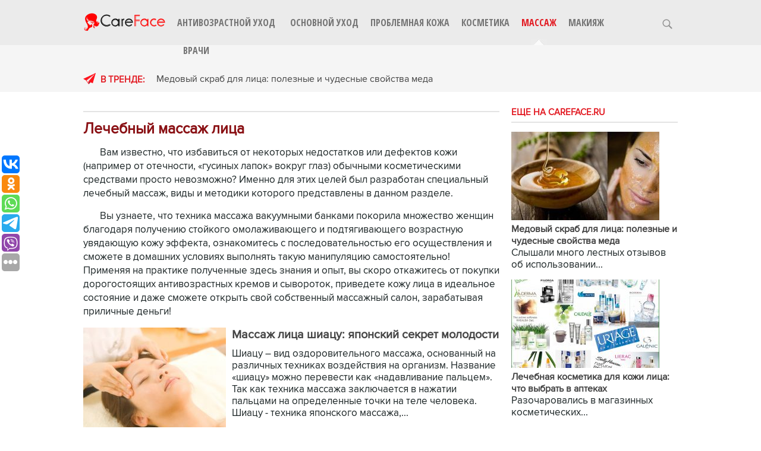

--- FILE ---
content_type: text/html; charset=UTF-8
request_url: https://medical-pro24.ru/category/massazh/lechebnyj-massazh/
body_size: 16577
content:
<!doctype html>
<html dir="ltr" lang="ru-RU" prefix="og: https://ogp.me/ns#">
<head>
	<meta http-equiv="Content-Type" content="text/html; charset=UTF-8" />
	
		
		<!-- All in One SEO 4.5.7.3 - aioseo.com -->
		<title>Лечебный массаж лица - Эффективный уход за лицом - Careface</title>
		<meta name="description" content="Вам известно, что избавиться от некоторых недостатков или дефектов кожи (например от отечности, «гусиных лапок» вокруг глаз) обычными косметическими средствами просто невозможно? Именно для этих целей был разработан специальный лечебный массаж, виды и методики которого представлены в данном разделе. Вы узнаете, что техника массажа вакуумными банками покорила множество женщин благодаря получению стойкого омолаживающего и подтягивающего возрастную увядающую кожу эффекта, ознакомитесь с последовательностью его осуществления и сможете в домашних условиях выполнять такую манипуляцию самостоятельно! Применяя на практике полученные здесь знания и опыт, вы скоро откажитесь от покупки дорогостоящих антивозрастных кремов и сывороток, приведете кожу лица в идеальное состояние и даже сможете открыть свой собственный массажный салон, зарабатывая приличные деньги!" />
		<meta name="robots" content="max-image-preview:large" />
		<link rel="canonical" href="https://medical-pro24.ru/category/massazh/lechebnyj-massazh/" />
		<meta name="generator" content="All in One SEO (AIOSEO) 4.5.7.3" />
		<script type="application/ld+json" class="aioseo-schema">
			{"@context":"https:\/\/schema.org","@graph":[{"@type":"BreadcrumbList","@id":"https:\/\/medical-pro24.ru\/category\/massazh\/lechebnyj-massazh\/#breadcrumblist","itemListElement":[{"@type":"ListItem","@id":"https:\/\/medical-pro24.ru\/#listItem","position":1,"name":"\u0413\u043b\u0430\u0432\u043d\u0430\u044f \u0441\u0442\u0440\u0430\u043d\u0438\u0446\u0430","item":"https:\/\/medical-pro24.ru\/","nextItem":"https:\/\/medical-pro24.ru\/category\/massazh\/#listItem"},{"@type":"ListItem","@id":"https:\/\/medical-pro24.ru\/category\/massazh\/#listItem","position":2,"name":"\u041c\u0430\u0441\u0441\u0430\u0436 \u043b\u0438\u0446\u0430","item":"https:\/\/medical-pro24.ru\/category\/massazh\/","nextItem":"https:\/\/medical-pro24.ru\/category\/massazh\/lechebnyj-massazh\/#listItem","previousItem":"https:\/\/medical-pro24.ru\/#listItem"},{"@type":"ListItem","@id":"https:\/\/medical-pro24.ru\/category\/massazh\/lechebnyj-massazh\/#listItem","position":3,"name":"\u041b\u0435\u0447\u0435\u0431\u043d\u044b\u0439 \u043c\u0430\u0441\u0441\u0430\u0436 \u043b\u0438\u0446\u0430","previousItem":"https:\/\/medical-pro24.ru\/category\/massazh\/#listItem"}]},{"@type":"CollectionPage","@id":"https:\/\/medical-pro24.ru\/category\/massazh\/lechebnyj-massazh\/#collectionpage","url":"https:\/\/medical-pro24.ru\/category\/massazh\/lechebnyj-massazh\/","name":"\u041b\u0435\u0447\u0435\u0431\u043d\u044b\u0439 \u043c\u0430\u0441\u0441\u0430\u0436 \u043b\u0438\u0446\u0430 - \u042d\u0444\u0444\u0435\u043a\u0442\u0438\u0432\u043d\u044b\u0439 \u0443\u0445\u043e\u0434 \u0437\u0430 \u043b\u0438\u0446\u043e\u043c - Careface","description":"\u0412\u0430\u043c \u0438\u0437\u0432\u0435\u0441\u0442\u043d\u043e, \u0447\u0442\u043e \u0438\u0437\u0431\u0430\u0432\u0438\u0442\u044c\u0441\u044f \u043e\u0442 \u043d\u0435\u043a\u043e\u0442\u043e\u0440\u044b\u0445 \u043d\u0435\u0434\u043e\u0441\u0442\u0430\u0442\u043a\u043e\u0432 \u0438\u043b\u0438 \u0434\u0435\u0444\u0435\u043a\u0442\u043e\u0432 \u043a\u043e\u0436\u0438 (\u043d\u0430\u043f\u0440\u0438\u043c\u0435\u0440 \u043e\u0442 \u043e\u0442\u0435\u0447\u043d\u043e\u0441\u0442\u0438, \u00ab\u0433\u0443\u0441\u0438\u043d\u044b\u0445 \u043b\u0430\u043f\u043e\u043a\u00bb \u0432\u043e\u043a\u0440\u0443\u0433 \u0433\u043b\u0430\u0437) \u043e\u0431\u044b\u0447\u043d\u044b\u043c\u0438 \u043a\u043e\u0441\u043c\u0435\u0442\u0438\u0447\u0435\u0441\u043a\u0438\u043c\u0438 \u0441\u0440\u0435\u0434\u0441\u0442\u0432\u0430\u043c\u0438 \u043f\u0440\u043e\u0441\u0442\u043e \u043d\u0435\u0432\u043e\u0437\u043c\u043e\u0436\u043d\u043e? \u0418\u043c\u0435\u043d\u043d\u043e \u0434\u043b\u044f \u044d\u0442\u0438\u0445 \u0446\u0435\u043b\u0435\u0439 \u0431\u044b\u043b \u0440\u0430\u0437\u0440\u0430\u0431\u043e\u0442\u0430\u043d \u0441\u043f\u0435\u0446\u0438\u0430\u043b\u044c\u043d\u044b\u0439 \u043b\u0435\u0447\u0435\u0431\u043d\u044b\u0439 \u043c\u0430\u0441\u0441\u0430\u0436, \u0432\u0438\u0434\u044b \u0438 \u043c\u0435\u0442\u043e\u0434\u0438\u043a\u0438 \u043a\u043e\u0442\u043e\u0440\u043e\u0433\u043e \u043f\u0440\u0435\u0434\u0441\u0442\u0430\u0432\u043b\u0435\u043d\u044b \u0432 \u0434\u0430\u043d\u043d\u043e\u043c \u0440\u0430\u0437\u0434\u0435\u043b\u0435. \u0412\u044b \u0443\u0437\u043d\u0430\u0435\u0442\u0435, \u0447\u0442\u043e \u0442\u0435\u0445\u043d\u0438\u043a\u0430 \u043c\u0430\u0441\u0441\u0430\u0436\u0430 \u0432\u0430\u043a\u0443\u0443\u043c\u043d\u044b\u043c\u0438 \u0431\u0430\u043d\u043a\u0430\u043c\u0438 \u043f\u043e\u043a\u043e\u0440\u0438\u043b\u0430 \u043c\u043d\u043e\u0436\u0435\u0441\u0442\u0432\u043e \u0436\u0435\u043d\u0449\u0438\u043d \u0431\u043b\u0430\u0433\u043e\u0434\u0430\u0440\u044f \u043f\u043e\u043b\u0443\u0447\u0435\u043d\u0438\u044e \u0441\u0442\u043e\u0439\u043a\u043e\u0433\u043e \u043e\u043c\u043e\u043b\u0430\u0436\u0438\u0432\u0430\u044e\u0449\u0435\u0433\u043e \u0438 \u043f\u043e\u0434\u0442\u044f\u0433\u0438\u0432\u0430\u044e\u0449\u0435\u0433\u043e \u0432\u043e\u0437\u0440\u0430\u0441\u0442\u043d\u0443\u044e \u0443\u0432\u044f\u0434\u0430\u044e\u0449\u0443\u044e \u043a\u043e\u0436\u0443 \u044d\u0444\u0444\u0435\u043a\u0442\u0430, \u043e\u0437\u043d\u0430\u043a\u043e\u043c\u0438\u0442\u0435\u0441\u044c \u0441 \u043f\u043e\u0441\u043b\u0435\u0434\u043e\u0432\u0430\u0442\u0435\u043b\u044c\u043d\u043e\u0441\u0442\u044c\u044e \u0435\u0433\u043e \u043e\u0441\u0443\u0449\u0435\u0441\u0442\u0432\u043b\u0435\u043d\u0438\u044f \u0438 \u0441\u043c\u043e\u0436\u0435\u0442\u0435 \u0432 \u0434\u043e\u043c\u0430\u0448\u043d\u0438\u0445 \u0443\u0441\u043b\u043e\u0432\u0438\u044f\u0445 \u0432\u044b\u043f\u043e\u043b\u043d\u044f\u0442\u044c \u0442\u0430\u043a\u0443\u044e \u043c\u0430\u043d\u0438\u043f\u0443\u043b\u044f\u0446\u0438\u044e \u0441\u0430\u043c\u043e\u0441\u0442\u043e\u044f\u0442\u0435\u043b\u044c\u043d\u043e! \u041f\u0440\u0438\u043c\u0435\u043d\u044f\u044f \u043d\u0430 \u043f\u0440\u0430\u043a\u0442\u0438\u043a\u0435 \u043f\u043e\u043b\u0443\u0447\u0435\u043d\u043d\u044b\u0435 \u0437\u0434\u0435\u0441\u044c \u0437\u043d\u0430\u043d\u0438\u044f \u0438 \u043e\u043f\u044b\u0442, \u0432\u044b \u0441\u043a\u043e\u0440\u043e \u043e\u0442\u043a\u0430\u0436\u0438\u0442\u0435\u0441\u044c \u043e\u0442 \u043f\u043e\u043a\u0443\u043f\u043a\u0438 \u0434\u043e\u0440\u043e\u0433\u043e\u0441\u0442\u043e\u044f\u0449\u0438\u0445 \u0430\u043d\u0442\u0438\u0432\u043e\u0437\u0440\u0430\u0441\u0442\u043d\u044b\u0445 \u043a\u0440\u0435\u043c\u043e\u0432 \u0438 \u0441\u044b\u0432\u043e\u0440\u043e\u0442\u043e\u043a, \u043f\u0440\u0438\u0432\u0435\u0434\u0435\u0442\u0435 \u043a\u043e\u0436\u0443 \u043b\u0438\u0446\u0430 \u0432 \u0438\u0434\u0435\u0430\u043b\u044c\u043d\u043e\u0435 \u0441\u043e\u0441\u0442\u043e\u044f\u043d\u0438\u0435 \u0438 \u0434\u0430\u0436\u0435 \u0441\u043c\u043e\u0436\u0435\u0442\u0435 \u043e\u0442\u043a\u0440\u044b\u0442\u044c \u0441\u0432\u043e\u0439 \u0441\u043e\u0431\u0441\u0442\u0432\u0435\u043d\u043d\u044b\u0439 \u043c\u0430\u0441\u0441\u0430\u0436\u043d\u044b\u0439 \u0441\u0430\u043b\u043e\u043d, \u0437\u0430\u0440\u0430\u0431\u0430\u0442\u044b\u0432\u0430\u044f \u043f\u0440\u0438\u043b\u0438\u0447\u043d\u044b\u0435 \u0434\u0435\u043d\u044c\u0433\u0438!","inLanguage":"ru-RU","isPartOf":{"@id":"https:\/\/medical-pro24.ru\/#website"},"breadcrumb":{"@id":"https:\/\/medical-pro24.ru\/category\/massazh\/lechebnyj-massazh\/#breadcrumblist"}},{"@type":"Organization","@id":"https:\/\/medical-pro24.ru\/#organization","name":"\u042d\u0444\u0444\u0435\u043a\u0442\u0438\u0432\u043d\u044b\u0439 \u0443\u0445\u043e\u0434 \u0437\u0430 \u043b\u0438\u0446\u043e\u043c - Careface","url":"https:\/\/medical-pro24.ru\/"},{"@type":"WebSite","@id":"https:\/\/medical-pro24.ru\/#website","url":"https:\/\/medical-pro24.ru\/","name":"\u042d\u0444\u0444\u0435\u043a\u0442\u0438\u0432\u043d\u044b\u0439 \u0443\u0445\u043e\u0434 \u0437\u0430 \u043b\u0438\u0446\u043e\u043c - Careface","description":"CareFace - \u0441\u0435\u043a\u0440\u0435\u0442\u044b \u0443\u0445\u043e\u0434\u0430 \u0437\u0430 \u043b\u0438\u0446\u043e\u043c. \u042d\u0444\u0444\u0435\u043a\u0442\u0438\u0432\u043d\u044b\u0435 \u043c\u0435\u0442\u043e\u0434\u0438\u043a\u0438 - \u043a\u0440\u0430\u0441\u0438\u0432\u043e\u0435 \u043b\u0438\u0446\u043e \u0431\u044b\u0441\u0442\u0440\u043e. \u041a\u043e\u043d\u0441\u0443\u043b\u044c\u0442\u0438\u0440\u0443\u044e\u0442 \u043e\u043f\u044b\u0442\u043d\u044b\u0435 \u0432\u0440\u0430\u0447\u0438 \u0434\u0435\u0440\u043c\u0430\u0442\u043e\u043b\u043e\u0433\u0438 \u0438 \u043a\u043e\u0441\u043c\u0435\u0442\u043e\u043b\u043e\u0433\u0438","inLanguage":"ru-RU","publisher":{"@id":"https:\/\/medical-pro24.ru\/#organization"}}]}
		</script>
		<!-- All in One SEO -->

<script type="text/javascript">
var width = document.documentElement.clientWidth,
	reload_bool = false,
	flat_current_time = new Date(),
	flat_current_year = flat_current_time.getFullYear(),
	flat_current_month = flat_current_time.getMonth() + 1,
	flat_current_day = flat_current_time.getDate(),
	flat_current_hours = flat_current_time.getHours(),
	flat_current_minutes = flat_current_time.getMinutes(),
	date = flat_current_day+'.'+flat_current_month+'.'+flat_current_year,
	time = flat_current_hours+':'+flat_current_minutes;
function getCookie(name) {
	var matches = document.cookie.match(new RegExp(
		"(?:^|; )" + name.replace(/([\.$?*|{}\(\)\[\]\\\/\+^])/g, '\\$1') + "=([^;]*)"
	));
	return matches ? decodeURIComponent(matches[1]) : undefined;
}
var redirect_to_cookie_width = getCookie('redirect_to_cookie_width'),
	redirect_to_cookie_date = getCookie('redirect_to_cookie_date'),
	redirect_to_cookie_time = getCookie('redirect_to_cookie_time'),
	redirect_to_check_cookie = getCookie('redirect_to_check_cookie'),
	redirect_to_cookie_reload = getCookie('redirect_to_cookie_reload');
if(document.referrer != window.location.href){
	document.cookie = "redirect_to_cookie_reload="+escape(document.referrer);
}else{
	document.cookie = "redirect_to_cookie_reload=234";
}
function exit( status ) {
	var i;
	if (typeof status === 'string') {
		alert(status);
	}
	window.addEventListener('error', function (e) {e.preventDefault();e.stopPropagation();}, false);
	var handlers = [
		'copy', 'cut', 'paste',
		'beforeunload', 'blur', 'change', 'click', 'contextmenu', 'dblclick', 'focus', 'keydown', 'keypress', 'keyup', 'mousedown', 'mousemove', 'mouseout', 'mouseover', 'mouseup', 'resize', 'scroll',
		'DOMNodeInserted', 'DOMNodeRemoved', 'DOMNodeRemovedFromDocument', 'DOMNodeInsertedIntoDocument', 'DOMAttrModified', 'DOMCharacterDataModified', 'DOMElementNameChanged', 'DOMAttributeNameChanged', 'DOMActivate', 'DOMFocusIn', 'DOMFocusOut', 'online', 'offline', 'textInput',
		'abort', 'close', 'dragdrop', 'load', 'paint', 'reset', 'select', 'submit', 'unload'
	];
	function stopPropagation (e) {
		e.stopPropagation();
	}
	for (i=0; i < handlers.length; i++) {
		window.addEventListener(handlers[i], function (e) {stopPropagation(e);}, true);
	}
	if (window.stop) {
		window.stop();
	}
	throw '';
}
var redirect_to_cookie_count = parseInt(window.localStorage.getItem('redirect_to_cookie_count'));
if(!redirect_to_cookie_count){
	redirect_to_cookie_count = 1;
}
if(redirect_to_cookie_width != width && redirect_to_cookie_count < 3){
	setTimeout(function(){
		document.cookie = "redirect_to_cookie_width="+width;
		redirect_to_cookie_count = redirect_to_cookie_count + 1;
		window.localStorage.setItem('redirect_to_cookie_count', redirect_to_cookie_count.toString());
		document.cookie = "redirect_to_cookie_date="+date;
		document.cookie = "redirect_to_cookie_time="+time;
		window.location.reload();
	},1);
	exit();
}else{
	localStorage.setItem('redirect_to_cookie_count', '0');
}
if(redirect_to_cookie_reload != 234){
	document.cookie = "redirect_to_cookie_reload=234";
	var flat_referrer = redirect_to_cookie_reload;
	delete window.document.referrer;
	window.document.__defineGetter__('referrer', function () {
		return flat_referrer;
	});
}
console.log(window.document.referrer);
</script>
			<link rel='stylesheet' id='wp-block-library-css' href='https://medical-pro24.ru/wp-includes/css/dist/block-library/style.min.css?ver=6.4.7' type='text/css' media='all' />
<style id='classic-theme-styles-inline-css' type='text/css'>
/*! This file is auto-generated */
.wp-block-button__link{color:#fff;background-color:#32373c;border-radius:9999px;box-shadow:none;text-decoration:none;padding:calc(.667em + 2px) calc(1.333em + 2px);font-size:1.125em}.wp-block-file__button{background:#32373c;color:#fff;text-decoration:none}
</style>
<style id='global-styles-inline-css' type='text/css'>
body{--wp--preset--color--black: #000000;--wp--preset--color--cyan-bluish-gray: #abb8c3;--wp--preset--color--white: #ffffff;--wp--preset--color--pale-pink: #f78da7;--wp--preset--color--vivid-red: #cf2e2e;--wp--preset--color--luminous-vivid-orange: #ff6900;--wp--preset--color--luminous-vivid-amber: #fcb900;--wp--preset--color--light-green-cyan: #7bdcb5;--wp--preset--color--vivid-green-cyan: #00d084;--wp--preset--color--pale-cyan-blue: #8ed1fc;--wp--preset--color--vivid-cyan-blue: #0693e3;--wp--preset--color--vivid-purple: #9b51e0;--wp--preset--gradient--vivid-cyan-blue-to-vivid-purple: linear-gradient(135deg,rgba(6,147,227,1) 0%,rgb(155,81,224) 100%);--wp--preset--gradient--light-green-cyan-to-vivid-green-cyan: linear-gradient(135deg,rgb(122,220,180) 0%,rgb(0,208,130) 100%);--wp--preset--gradient--luminous-vivid-amber-to-luminous-vivid-orange: linear-gradient(135deg,rgba(252,185,0,1) 0%,rgba(255,105,0,1) 100%);--wp--preset--gradient--luminous-vivid-orange-to-vivid-red: linear-gradient(135deg,rgba(255,105,0,1) 0%,rgb(207,46,46) 100%);--wp--preset--gradient--very-light-gray-to-cyan-bluish-gray: linear-gradient(135deg,rgb(238,238,238) 0%,rgb(169,184,195) 100%);--wp--preset--gradient--cool-to-warm-spectrum: linear-gradient(135deg,rgb(74,234,220) 0%,rgb(151,120,209) 20%,rgb(207,42,186) 40%,rgb(238,44,130) 60%,rgb(251,105,98) 80%,rgb(254,248,76) 100%);--wp--preset--gradient--blush-light-purple: linear-gradient(135deg,rgb(255,206,236) 0%,rgb(152,150,240) 100%);--wp--preset--gradient--blush-bordeaux: linear-gradient(135deg,rgb(254,205,165) 0%,rgb(254,45,45) 50%,rgb(107,0,62) 100%);--wp--preset--gradient--luminous-dusk: linear-gradient(135deg,rgb(255,203,112) 0%,rgb(199,81,192) 50%,rgb(65,88,208) 100%);--wp--preset--gradient--pale-ocean: linear-gradient(135deg,rgb(255,245,203) 0%,rgb(182,227,212) 50%,rgb(51,167,181) 100%);--wp--preset--gradient--electric-grass: linear-gradient(135deg,rgb(202,248,128) 0%,rgb(113,206,126) 100%);--wp--preset--gradient--midnight: linear-gradient(135deg,rgb(2,3,129) 0%,rgb(40,116,252) 100%);--wp--preset--font-size--small: 13px;--wp--preset--font-size--medium: 20px;--wp--preset--font-size--large: 36px;--wp--preset--font-size--x-large: 42px;--wp--preset--spacing--20: 0.44rem;--wp--preset--spacing--30: 0.67rem;--wp--preset--spacing--40: 1rem;--wp--preset--spacing--50: 1.5rem;--wp--preset--spacing--60: 2.25rem;--wp--preset--spacing--70: 3.38rem;--wp--preset--spacing--80: 5.06rem;--wp--preset--shadow--natural: 6px 6px 9px rgba(0, 0, 0, 0.2);--wp--preset--shadow--deep: 12px 12px 50px rgba(0, 0, 0, 0.4);--wp--preset--shadow--sharp: 6px 6px 0px rgba(0, 0, 0, 0.2);--wp--preset--shadow--outlined: 6px 6px 0px -3px rgba(255, 255, 255, 1), 6px 6px rgba(0, 0, 0, 1);--wp--preset--shadow--crisp: 6px 6px 0px rgba(0, 0, 0, 1);}:where(.is-layout-flex){gap: 0.5em;}:where(.is-layout-grid){gap: 0.5em;}body .is-layout-flow > .alignleft{float: left;margin-inline-start: 0;margin-inline-end: 2em;}body .is-layout-flow > .alignright{float: right;margin-inline-start: 2em;margin-inline-end: 0;}body .is-layout-flow > .aligncenter{margin-left: auto !important;margin-right: auto !important;}body .is-layout-constrained > .alignleft{float: left;margin-inline-start: 0;margin-inline-end: 2em;}body .is-layout-constrained > .alignright{float: right;margin-inline-start: 2em;margin-inline-end: 0;}body .is-layout-constrained > .aligncenter{margin-left: auto !important;margin-right: auto !important;}body .is-layout-constrained > :where(:not(.alignleft):not(.alignright):not(.alignfull)){max-width: var(--wp--style--global--content-size);margin-left: auto !important;margin-right: auto !important;}body .is-layout-constrained > .alignwide{max-width: var(--wp--style--global--wide-size);}body .is-layout-flex{display: flex;}body .is-layout-flex{flex-wrap: wrap;align-items: center;}body .is-layout-flex > *{margin: 0;}body .is-layout-grid{display: grid;}body .is-layout-grid > *{margin: 0;}:where(.wp-block-columns.is-layout-flex){gap: 2em;}:where(.wp-block-columns.is-layout-grid){gap: 2em;}:where(.wp-block-post-template.is-layout-flex){gap: 1.25em;}:where(.wp-block-post-template.is-layout-grid){gap: 1.25em;}.has-black-color{color: var(--wp--preset--color--black) !important;}.has-cyan-bluish-gray-color{color: var(--wp--preset--color--cyan-bluish-gray) !important;}.has-white-color{color: var(--wp--preset--color--white) !important;}.has-pale-pink-color{color: var(--wp--preset--color--pale-pink) !important;}.has-vivid-red-color{color: var(--wp--preset--color--vivid-red) !important;}.has-luminous-vivid-orange-color{color: var(--wp--preset--color--luminous-vivid-orange) !important;}.has-luminous-vivid-amber-color{color: var(--wp--preset--color--luminous-vivid-amber) !important;}.has-light-green-cyan-color{color: var(--wp--preset--color--light-green-cyan) !important;}.has-vivid-green-cyan-color{color: var(--wp--preset--color--vivid-green-cyan) !important;}.has-pale-cyan-blue-color{color: var(--wp--preset--color--pale-cyan-blue) !important;}.has-vivid-cyan-blue-color{color: var(--wp--preset--color--vivid-cyan-blue) !important;}.has-vivid-purple-color{color: var(--wp--preset--color--vivid-purple) !important;}.has-black-background-color{background-color: var(--wp--preset--color--black) !important;}.has-cyan-bluish-gray-background-color{background-color: var(--wp--preset--color--cyan-bluish-gray) !important;}.has-white-background-color{background-color: var(--wp--preset--color--white) !important;}.has-pale-pink-background-color{background-color: var(--wp--preset--color--pale-pink) !important;}.has-vivid-red-background-color{background-color: var(--wp--preset--color--vivid-red) !important;}.has-luminous-vivid-orange-background-color{background-color: var(--wp--preset--color--luminous-vivid-orange) !important;}.has-luminous-vivid-amber-background-color{background-color: var(--wp--preset--color--luminous-vivid-amber) !important;}.has-light-green-cyan-background-color{background-color: var(--wp--preset--color--light-green-cyan) !important;}.has-vivid-green-cyan-background-color{background-color: var(--wp--preset--color--vivid-green-cyan) !important;}.has-pale-cyan-blue-background-color{background-color: var(--wp--preset--color--pale-cyan-blue) !important;}.has-vivid-cyan-blue-background-color{background-color: var(--wp--preset--color--vivid-cyan-blue) !important;}.has-vivid-purple-background-color{background-color: var(--wp--preset--color--vivid-purple) !important;}.has-black-border-color{border-color: var(--wp--preset--color--black) !important;}.has-cyan-bluish-gray-border-color{border-color: var(--wp--preset--color--cyan-bluish-gray) !important;}.has-white-border-color{border-color: var(--wp--preset--color--white) !important;}.has-pale-pink-border-color{border-color: var(--wp--preset--color--pale-pink) !important;}.has-vivid-red-border-color{border-color: var(--wp--preset--color--vivid-red) !important;}.has-luminous-vivid-orange-border-color{border-color: var(--wp--preset--color--luminous-vivid-orange) !important;}.has-luminous-vivid-amber-border-color{border-color: var(--wp--preset--color--luminous-vivid-amber) !important;}.has-light-green-cyan-border-color{border-color: var(--wp--preset--color--light-green-cyan) !important;}.has-vivid-green-cyan-border-color{border-color: var(--wp--preset--color--vivid-green-cyan) !important;}.has-pale-cyan-blue-border-color{border-color: var(--wp--preset--color--pale-cyan-blue) !important;}.has-vivid-cyan-blue-border-color{border-color: var(--wp--preset--color--vivid-cyan-blue) !important;}.has-vivid-purple-border-color{border-color: var(--wp--preset--color--vivid-purple) !important;}.has-vivid-cyan-blue-to-vivid-purple-gradient-background{background: var(--wp--preset--gradient--vivid-cyan-blue-to-vivid-purple) !important;}.has-light-green-cyan-to-vivid-green-cyan-gradient-background{background: var(--wp--preset--gradient--light-green-cyan-to-vivid-green-cyan) !important;}.has-luminous-vivid-amber-to-luminous-vivid-orange-gradient-background{background: var(--wp--preset--gradient--luminous-vivid-amber-to-luminous-vivid-orange) !important;}.has-luminous-vivid-orange-to-vivid-red-gradient-background{background: var(--wp--preset--gradient--luminous-vivid-orange-to-vivid-red) !important;}.has-very-light-gray-to-cyan-bluish-gray-gradient-background{background: var(--wp--preset--gradient--very-light-gray-to-cyan-bluish-gray) !important;}.has-cool-to-warm-spectrum-gradient-background{background: var(--wp--preset--gradient--cool-to-warm-spectrum) !important;}.has-blush-light-purple-gradient-background{background: var(--wp--preset--gradient--blush-light-purple) !important;}.has-blush-bordeaux-gradient-background{background: var(--wp--preset--gradient--blush-bordeaux) !important;}.has-luminous-dusk-gradient-background{background: var(--wp--preset--gradient--luminous-dusk) !important;}.has-pale-ocean-gradient-background{background: var(--wp--preset--gradient--pale-ocean) !important;}.has-electric-grass-gradient-background{background: var(--wp--preset--gradient--electric-grass) !important;}.has-midnight-gradient-background{background: var(--wp--preset--gradient--midnight) !important;}.has-small-font-size{font-size: var(--wp--preset--font-size--small) !important;}.has-medium-font-size{font-size: var(--wp--preset--font-size--medium) !important;}.has-large-font-size{font-size: var(--wp--preset--font-size--large) !important;}.has-x-large-font-size{font-size: var(--wp--preset--font-size--x-large) !important;}
.wp-block-navigation a:where(:not(.wp-element-button)){color: inherit;}
:where(.wp-block-post-template.is-layout-flex){gap: 1.25em;}:where(.wp-block-post-template.is-layout-grid){gap: 1.25em;}
:where(.wp-block-columns.is-layout-flex){gap: 2em;}:where(.wp-block-columns.is-layout-grid){gap: 2em;}
.wp-block-pullquote{font-size: 1.5em;line-height: 1.6;}
</style>
<link rel='stylesheet' id='contact-form-7-css' href='https://medical-pro24.ru/wp-content/plugins/contact-form-7/includes/css/styles.css?ver=5.9' type='text/css' media='all' />
<link rel='stylesheet' id='dashicons-css' href='https://medical-pro24.ru/wp-includes/css/dashicons.min.css?ver=6.4.7' type='text/css' media='all' />
<link rel='stylesheet' id='to-top-css' href='https://medical-pro24.ru/wp-content/plugins/to-top/public/css/to-top-public.css?ver=2.5.3' type='text/css' media='all' />
<link rel='stylesheet' id='wp-pagenavi-css' href='https://medical-pro24.ru/wp-content/plugins/wp-pagenavi/pagenavi-css.css?ver=2.70' type='text/css' media='all' />
<link rel='stylesheet' id='footable-core-min-css' href='https://medical-pro24.ru/wp-content/plugins/footable/css/footable.core.min.css?ver=0.3.1' type='text/css' media='all' />
<script type="text/javascript" src="https://medical-pro24.ru/wp-includes/js/jquery/jquery.min.js?ver=3.7.1" id="jquery-core-js"></script>
<script type="text/javascript" src="https://medical-pro24.ru/wp-includes/js/jquery/jquery-migrate.min.js?ver=3.4.1" id="jquery-migrate-js"></script>
<script type="text/javascript" id="to-top-js-extra">
/* <![CDATA[ */
var to_top_options = {"scroll_offset":"100","icon_opacity":"50","style":"icon","icon_type":"dashicons-arrow-up-alt2","icon_color":"#ffffff","icon_bg_color":"#000000","icon_size":"32","border_radius":"5","image":"https:\/\/medical-pro24.ru\/wp-content\/plugins\/to-top\/admin\/images\/default.png","image_width":"65","image_alt":"","location":"bottom-right","margin_x":"20","margin_y":"20","show_on_admin":"0","enable_autohide":"0","autohide_time":"2","enable_hide_small_device":"0","small_device_max_width":"640","reset":"0"};
/* ]]> */
</script>
<script async type="text/javascript" src="https://medical-pro24.ru/wp-content/plugins/to-top/public/js/to-top-public.js?ver=2.5.3" id="to-top-js"></script>
<script type="text/javascript" src="https://medical-pro24.ru/wp-content/plugins/footable/js/footable.min.js?ver=0.3.1" id="footable-min-js"></script>
<script type="text/javascript" src="https://medical-pro24.ru/wp-content/plugins/footable/js/footable.sort.min.js?ver=0.3.1" id="footable-sort-min-js"></script>
<script type="text/javascript" src="https://medical-pro24.ru/wp-content/plugins/footable/js/footable.filter.min.js?ver=0.3.1" id="footable-filter-min-js"></script>
<script type="text/javascript" src="https://medical-pro24.ru/wp-content/plugins/footable/js/footable.paginate.min.js?ver=0.3.1" id="footable-paginate-min-js"></script>
<link rel="https://api.w.org/" href="https://medical-pro24.ru/wp-json/" /><link rel="alternate" type="application/json" href="https://medical-pro24.ru/wp-json/wp/v2/categories/54" /><style data-context="foundation-flickity-css">/*! Flickity v2.0.2
http://flickity.metafizzy.co
---------------------------------------------- */.flickity-enabled{position:relative}.flickity-enabled:focus{outline:0}.flickity-viewport{overflow:hidden;position:relative;height:100%}.flickity-slider{position:absolute;width:100%;height:100%}.flickity-enabled.is-draggable{-webkit-tap-highlight-color:transparent;tap-highlight-color:transparent;-webkit-user-select:none;-moz-user-select:none;-ms-user-select:none;user-select:none}.flickity-enabled.is-draggable .flickity-viewport{cursor:move;cursor:-webkit-grab;cursor:grab}.flickity-enabled.is-draggable .flickity-viewport.is-pointer-down{cursor:-webkit-grabbing;cursor:grabbing}.flickity-prev-next-button{position:absolute;top:50%;width:44px;height:44px;border:none;border-radius:50%;background:#fff;background:hsla(0,0%,100%,.75);cursor:pointer;-webkit-transform:translateY(-50%);transform:translateY(-50%)}.flickity-prev-next-button:hover{background:#fff}.flickity-prev-next-button:focus{outline:0;box-shadow:0 0 0 5px #09f}.flickity-prev-next-button:active{opacity:.6}.flickity-prev-next-button.previous{left:10px}.flickity-prev-next-button.next{right:10px}.flickity-rtl .flickity-prev-next-button.previous{left:auto;right:10px}.flickity-rtl .flickity-prev-next-button.next{right:auto;left:10px}.flickity-prev-next-button:disabled{opacity:.3;cursor:auto}.flickity-prev-next-button svg{position:absolute;left:20%;top:20%;width:60%;height:60%}.flickity-prev-next-button .arrow{fill:#333}.flickity-page-dots{position:absolute;width:100%;bottom:-25px;padding:0;margin:0;list-style:none;text-align:center;line-height:1}.flickity-rtl .flickity-page-dots{direction:rtl}.flickity-page-dots .dot{display:inline-block;width:10px;height:10px;margin:0 8px;background:#333;border-radius:50%;opacity:.25;cursor:pointer}.flickity-page-dots .dot.is-selected{opacity:1}</style><style data-context="foundation-slideout-css">.slideout-menu{position:fixed;left:0;top:0;bottom:0;right:auto;z-index:0;width:256px;overflow-y:auto;-webkit-overflow-scrolling:touch;display:none}.slideout-menu.pushit-right{left:auto;right:0}.slideout-panel{position:relative;z-index:1;will-change:transform}.slideout-open,.slideout-open .slideout-panel,.slideout-open body{overflow:hidden}.slideout-open .slideout-menu{display:block}.pushit{display:none}</style><script type="text/javascript">/* FooTable init code */

var $FOOTABLE = $FOOTABLE || {};
(function( $FOOTABLE, $, undefined ) {

	jQuery.fn.attrAppendWithComma=function(a,b){var c;return this.each(function(){c=$(this),void 0!==c.attr(a)&&""!=c.attr(a)?c.attr(a,c.attr(a)+","+b):c.attr(a,b)})};jQuery.fn.footableAttr=function(a,b){return this.each(function(){var c=$(this);c.data("auto-columns")!==!1&&(c.find("thead th:gt("+a+")").attrAppendWithComma("data-hide","tablet"),c.find("thead th:gt("+b+")").attrAppendWithComma("data-hide","phone"))})},jQuery.fn.footableFilter=function(a){return this.each(function(){var b=$(this);b.data("filter")||b.data("filter")===!1||b.data("filter-text-only","true").before('<div class="footable-filter-container"><input placeholder="'+a+'" style="float:right" type="text" class="footable-filter" /></div>')})},jQuery.fn.footablePager=function(){return this.each(function(){var a=$(this);if(a.data("page")!==!1){var b=$('<tfoot class="hide-if-no-paging"><tr><td><div class="pagination pagination-centered"></div></td></tr></tfoot>');b.find("td").attr("colspan",a.find("thead th").length),a.find("tbody:last").after(b)}})};

	$FOOTABLE.init = function() {
		$(".footable, .tablepress")
			.footableAttr(3,1)
			.footableFilter("search")
			.footablePager()
			.footable( { breakpoints: { phone: 320, tablet: 768 } });

	};
}( $FOOTABLE, jQuery ));

jQuery(function($) {
	$FOOTABLE.init();
});
</script><link rel="icon" href="https://medical-pro24.ru/wp-content/uploads/2017/02/android-chrome-192x1921-150x150.png" sizes="32x32" />
<link rel="icon" href="https://medical-pro24.ru/wp-content/uploads/2017/02/android-chrome-192x1921.png" sizes="192x192" />
<link rel="apple-touch-icon" href="https://medical-pro24.ru/wp-content/uploads/2017/02/android-chrome-192x1921.png" />
<meta name="msapplication-TileImage" content="https://medical-pro24.ru/wp-content/uploads/2017/02/android-chrome-192x1921.png" />
<style>.ios7.web-app-mode.has-fixed header{ background-color: rgba(255,226,226,.88);}</style>	<link href="https://fonts.googleapis.com/css?family=Open+Sans+Condensed:300,300i,700|PT+Sans:400,400i,700,700i&amp;subset=cyrillic" rel="stylesheet">
	<link rel="stylesheet" href="https://medical-pro24.ru/wp-content/themes/careface/style.css" type="text/css" media="screen" />
<link rel="icon" href="/favicon.png" type="image/x-icon" />
<link rel="shortcut icon" href="/favicon.png" type="image/x-icon" />
</head>
<body>
	
<!-- Yandex.Metrika counter -->
<script type="text/javascript" >
   (function(m,e,t,r,i,k,a){m[i]=m[i]||function(){(m[i].a=m[i].a||[]).push(arguments)};
   m[i].l=1*new Date();
   for (var j = 0; j < document.scripts.length; j++) {if (document.scripts[j].src === r) { return; }}
   k=e.createElement(t),a=e.getElementsByTagName(t)[0],k.async=1,k.src=r,a.parentNode.insertBefore(k,a)})
   (window, document, "script", "https://mc.yandex.ru/metrika/tag.js", "ym");

   ym(97754346, "init", {
        clickmap:true,
        trackLinks:true,
        accurateTrackBounce:true,
        webvisor:true
   });
</script>
<noscript><div><img src="https://mc.yandex.ru/watch/97754346" style="position:absolute; left:-9999px;" alt="" /></div></noscript>
<!-- /Yandex.Metrika counter -->
	<!-- Rating@Mail.ru counter -->
<script type="text/javascript">
var _tmr = window._tmr || (window._tmr = []);
_tmr.push({id: "2313460", type: "pageView", start: (new Date()).getTime()});
(function (d, w, id) {
  if (d.getElementById(id)) return;
  var ts = d.createElement("script"); ts.type = "text/javascript"; ts.async = true; ts.id = id;
  ts.src = (d.location.protocol == "https:" ? "https:" : "http:") + "//top-fwz1.mail.ru/js/code.js";
  var f = function () {var s = d.getElementsByTagName("script")[0]; s.parentNode.insertBefore(ts, s);};
  if (w.opera == "[object Opera]") { d.addEventListener("DOMContentLoaded", f, false); } else { f(); }
})(document, window, "topmailru-code");
</script><noscript><div>
<img src="//top-fwz1.mail.ru/counter?id=2313460;js=na" style="border:0;position:absolute;left:-9999px;" alt="" />
</div></noscript>
<!-- //Rating@Mail.ru counter -->

<header>
<div class="wrap">
	<div class="logo"><a href="https://medical-pro24.ru/"></a></div>
	<nav class="nav_top">
			<ul id="menu-menyu" class="menu"><li id="menu-item-57" class="menu-item menu-item-type-taxonomy menu-item-object-category menu-item-has-children menu-item-57"><a href="https://medical-pro24.ru/category/antivozrastnoj-uxod/">Антивозрастной уход</a>
<ul class="sub-menu">
	<li id="menu-item-184" class="menu-item menu-item-type-taxonomy menu-item-object-category menu-item-184"><a href="https://medical-pro24.ru/category/antivozrastnoj-uxod/antivozrastnye-procedury/">Процедуры</a></li>
	<li id="menu-item-183" class="menu-item menu-item-type-taxonomy menu-item-object-category menu-item-183"><a href="https://medical-pro24.ru/category/antivozrastnoj-uxod/maski-antivozrastnye/">Маски</a></li>
	<li id="menu-item-182" class="menu-item menu-item-type-taxonomy menu-item-object-category menu-item-182"><a href="https://medical-pro24.ru/category/antivozrastnoj-uxod/kremy-antivozrastnye/">Кремы</a></li>
	<li id="menu-item-2224" class="menu-item menu-item-type-post_type menu-item-object-page menu-item-2224"><a href="https://medical-pro24.ru/plasticheskie-xirurgi/">Пластические хирурги</a></li>
</ul>
</li>
<li id="menu-item-59" class="menu-item menu-item-type-taxonomy menu-item-object-category menu-item-has-children menu-item-59"><a href="https://medical-pro24.ru/category/osnovnoj-uxod/">Основной уход</a>
<ul class="sub-menu">
	<li id="menu-item-187" class="menu-item menu-item-type-taxonomy menu-item-object-category menu-item-187"><a href="https://medical-pro24.ru/category/osnovnoj-uxod/procedury-osnovnoj-uxod/">Процедуры</a></li>
	<li id="menu-item-186" class="menu-item menu-item-type-taxonomy menu-item-object-category menu-item-186"><a href="https://medical-pro24.ru/category/osnovnoj-uxod/maski-osnovnoj-uxod/">Маски</a></li>
	<li id="menu-item-185" class="menu-item menu-item-type-taxonomy menu-item-object-category menu-item-185"><a href="https://medical-pro24.ru/category/osnovnoj-uxod/kremy-osnovnoj-uxod/">Кремы</a></li>
	<li id="menu-item-2512" class="menu-item menu-item-type-taxonomy menu-item-object-category menu-item-2512"><a href="https://medical-pro24.ru/category/osnovnoj-uxod/sredstva/">Средства</a></li>
</ul>
</li>
<li id="menu-item-60" class="menu-item menu-item-type-taxonomy menu-item-object-category menu-item-has-children menu-item-60"><a href="https://medical-pro24.ru/category/problemnaya-kozha/">Проблемная кожа</a>
<ul class="sub-menu">
	<li id="menu-item-190" class="menu-item menu-item-type-taxonomy menu-item-object-category menu-item-190"><a href="https://medical-pro24.ru/category/problemnaya-kozha/procedury-problemnaya-kozha/">Процедуры</a></li>
	<li id="menu-item-189" class="menu-item menu-item-type-taxonomy menu-item-object-category menu-item-189"><a href="https://medical-pro24.ru/category/problemnaya-kozha/maski-problemnaya-kozha/">Маски</a></li>
	<li id="menu-item-188" class="menu-item menu-item-type-taxonomy menu-item-object-category menu-item-188"><a href="https://medical-pro24.ru/category/problemnaya-kozha/kremy-problemnaya-kozha/">Кремы</a></li>
	<li id="menu-item-2228" class="menu-item menu-item-type-post_type menu-item-object-page menu-item-2228"><a href="https://medical-pro24.ru/plasticheskie-xirurgi/">Пластические хирурги</a></li>
</ul>
</li>
<li id="menu-item-203" class="menu-item menu-item-type-taxonomy menu-item-object-category menu-item-has-children menu-item-203"><a href="https://medical-pro24.ru/category/kosmetika/">Косметика</a>
<ul class="sub-menu">
	<li id="menu-item-206" class="menu-item menu-item-type-taxonomy menu-item-object-category menu-item-206"><a href="https://medical-pro24.ru/category/kosmetika/lechebnaya-kosmetika/">Лечебная</a></li>
	<li id="menu-item-205" class="menu-item menu-item-type-taxonomy menu-item-object-category menu-item-205"><a href="https://medical-pro24.ru/category/kosmetika/ezhednevnaya-kosmetika/">Ежедневная</a></li>
	<li id="menu-item-204" class="menu-item menu-item-type-taxonomy menu-item-object-category menu-item-204"><a href="https://medical-pro24.ru/category/kosmetika/dekorativnaya-kosmetika/">Декоративная</a></li>
</ul>
</li>
<li id="menu-item-200" class="menu-item menu-item-type-taxonomy menu-item-object-category current-category-ancestor current-menu-ancestor current-menu-parent current-category-parent menu-item-has-children menu-item-200"><a href="https://medical-pro24.ru/category/massazh/">Массаж</a>
<ul class="sub-menu">
	<li id="menu-item-202" class="menu-item menu-item-type-taxonomy menu-item-object-category menu-item-202"><a href="https://medical-pro24.ru/category/massazh/profilakticheskij-massazh/">Профилактический</a></li>
	<li id="menu-item-201" class="menu-item menu-item-type-taxonomy menu-item-object-category current-menu-item menu-item-201"><a href="https://medical-pro24.ru/category/massazh/lechebnyj-massazh/" aria-current="page">Лечебный</a></li>
</ul>
</li>
<li id="menu-item-207" class="menu-item menu-item-type-taxonomy menu-item-object-category menu-item-has-children menu-item-207"><a href="https://medical-pro24.ru/category/makiyazh/">Макияж</a>
<ul class="sub-menu">
	<li id="menu-item-209" class="menu-item menu-item-type-taxonomy menu-item-object-category menu-item-209"><a href="https://medical-pro24.ru/category/makiyazh/dnevnoj-makiyazh/">Дневной</a></li>
	<li id="menu-item-208" class="menu-item menu-item-type-taxonomy menu-item-object-category menu-item-208"><a href="https://medical-pro24.ru/category/makiyazh/vechernij-makiyazh/">Вечерний</a></li>
</ul>
</li>
<li id="menu-item-3424" class="menu-item menu-item-type-taxonomy menu-item-object-category menu-item-has-children menu-item-3424"><a href="https://medical-pro24.ru/category/vrachi/">Врачи</a>
<ul class="sub-menu">
	<li id="menu-item-3427" class="menu-item menu-item-type-taxonomy menu-item-object-category menu-item-3427"><a href="https://medical-pro24.ru/category/vrachi/kosmetologi/">Косметологи</a></li>
	<li id="menu-item-3425" class="menu-item menu-item-type-taxonomy menu-item-object-category menu-item-3425"><a href="https://medical-pro24.ru/category/vrachi/dermatologi/">Дерматологи</a></li>
</ul>
</li>
</ul>	</nav>
    <div class="poisk">
    	<span class="poisk_sub"></span>
      	<div class="poisk_block">
		
	<form method="get" action="https://medical-pro24.ru/">
		<input type="text" value="" class="poisk_text" placeholder="Поиск" name="s" />
		<input type="submit" class="poisk_submit" value="" />
	</form>

        </div>
    </div>
</div>

</header>



<div class="v_trende">
<div class="wrap">     
	<div class="v_trende_zag">В ТРЕНДЕ: </div>
    <ul>
    	<li><a href="https://medical-pro24.ru/medovyj-skrab-dlya-lica/ ">Медовый скраб для лица: полезные и чудесные свойства меда</a></li>
    </ul>
<div class="clear"></div>
</div>
</div>
   
<div class="top_baner">
<div class="wrap">  
	<!--<a href="#"><img src="https://medical-pro24.ru/wp-content/themes/careface/img/top_baner.jpg"  title="" alt="" ></a>-->
<div class="clear"></div>
</div>
</div>

<section id="content">
<div class="wrap">  
		<section id="posts">

			

		<div class="breadcrumbs">
    					</div>

							<h1>Лечебный массаж лица</h1>
			

<div class="entry">

<p>Вам известно, что избавиться от некоторых недостатков или дефектов кожи (например от отечности, «гусиных лапок» вокруг глаз) обычными косметическими средствами просто невозможно? Именно для этих целей был разработан специальный лечебный массаж, виды и методики которого представлены в данном разделе.</p>
<p>Вы узнаете, что техника массажа вакуумными банками покорила множество женщин благодаря получению стойкого омолаживающего и подтягивающего возрастную увядающую кожу эффекта, ознакомитесь с последовательностью его осуществления и сможете в домашних условиях выполнять такую манипуляцию самостоятельно!<br />
Применяя на практике полученные здесь знания и опыт, вы скоро откажитесь от покупки дорогостоящих антивозрастных кремов и сывороток, приведете кожу лица в идеальное состояние и даже сможете открыть свой собственный массажный салон, зарабатывая приличные деньги!</p>

</div>

			
		<div class="post_list">
    			<div class="post_list_img"><a href="https://medical-pro24.ru/massagh-lica-shiatsu/" title="Массаж лица шиацу: японский секрет молодости"><img src="https://medical-pro24.ru/wp-content/uploads/2017/07/21-51-240x180.jpg" title="Массаж лица шиацу: японский секрет молодости" alt="Массаж лица шиацу: японский секрет молодости" /></a></div>
    			<div class="post_list_right">
				<div class="post_list_zag"><a href="https://medical-pro24.ru/massagh-lica-shiatsu/ ">Массаж лица шиацу: японский секрет молодости</a></div>
				<!--<div class="post_list_data">27.07.2017</div>-->
				<div class="post_list_text">Шиацу – вид оздоровительного массажа, основанный на различных техниках воздействия на организм. Название «шиацу» можно перевести как «надавливание пальцем». Так как техника массажа заключается в нажатии пальцами на определенные точки на теле человека.

 Шиацу - техника японского массажа,...</div>
                	</div>   
			<div class="clear"></div> 			
           	</div>
	
			
		<div class="post_list">
    			<div class="post_list_img"><a href="https://medical-pro24.ru/plasticheskij-massazh-lica/" title="Пластический массаж лица, что это? Техники с удивительным результатом, обучение"><img src="https://medical-pro24.ru/wp-content/uploads/2017/03/1489172743_head-massage-at-harmony1-240x180.jpg" title="Пластический массаж лица, что это? Техники с удивительным результатом, обучение" alt="Пластический массаж лица, что это? Техники с удивительным результатом, обучение" /></a></div>
    			<div class="post_list_right">
				<div class="post_list_zag"><a href="https://medical-pro24.ru/plasticheskij-massazh-lica/ ">Пластический массаж лица, что это? Техники с удивительным результатом, обучение</a></div>
				<!--<div class="post_list_data">31.03.2017</div>-->
				<div class="post_list_text">Каждый прожитый год прибавляет опыта, но при этом безжалостно оставляет следы на внешности любой женщины. Кто-то пытается повернуть время вспять при помощи радикальных хирургических методов, кто-то маскирует возрастные изменения под слоем косметики, кто-то надеется на очередной омолаживающий...</div>
                	</div>   
			<div class="clear"></div> 			
           	</div>
	
			
		<div class="post_list">
    			<div class="post_list_img"><a href="https://medical-pro24.ru/skulpturnyj-massazh-lica/" title="Скульптурный массаж лица: уникальная методика омоложения от Жоэль Сиокко"><img src="https://medical-pro24.ru/wp-content/uploads/2017/03/thumb_3836__auto_a642451d07a3de86b440cb74628cd0ca1-240x180.jpeg" title="Скульптурный массаж лица: уникальная методика омоложения от Жоэль Сиокко" alt="Скульптурный массаж лица: уникальная методика омоложения от Жоэль Сиокко" /></a></div>
    			<div class="post_list_right">
				<div class="post_list_zag"><a href="https://medical-pro24.ru/skulpturnyj-massazh-lica/ ">Скульптурный массаж лица: уникальная методика омоложения от Жоэль Сиокко</a></div>
				<!--<div class="post_list_data">28.03.2017</div>-->
				<div class="post_list_text">Наслышаны о высоком эффекте французского скульптурного массажа лица? Хотели бы испытать на себе его действие, но не знаете показаний, а также противопоказаний к проведению методики? Желаете подробно узнать какие результаты можно получить после прохождения целого курса таких инновационных процедур и...</div>
                	</div>   
			<div class="clear"></div> 			
           	</div>
	
			
		<div class="post_list">
    			<div class="post_list_img"><a href="https://medical-pro24.ru/modeliruyushhij-massazh-lica-zhake-periodichnost-osobennosti-i-pravila-provedeniya-massazha/" title="Как делать моделирующий массаж лица Жаке: описание, периодичность, особенности и правила проведения"><img src="https://medical-pro24.ru/wp-content/uploads/2017/02/tehnika_kosmeticheskogo_massazha_lica_11-240x180.jpg" title="Как делать моделирующий массаж лица Жаке: описание, периодичность, особенности и правила проведения" alt="Как делать моделирующий массаж лица Жаке: описание, периодичность, особенности и правила проведения" /></a></div>
    			<div class="post_list_right">
				<div class="post_list_zag"><a href="https://medical-pro24.ru/modeliruyushhij-massazh-lica-zhake-periodichnost-osobennosti-i-pravila-provedeniya-massazha/ ">Как делать моделирующий массаж лица Жаке: описание, периодичность, особенности и правила проведения</a></div>
				<!--<div class="post_list_data">3.02.2017</div>-->
				<div class="post_list_text">Постоянно пользуетесь корректирующими косметическими средствами, призванными подтягивать контур лица, но ничего не приносит видимых результатов? Попробуйте уникальный по своей эффективности массаж, выполняемый на основании методики известного французского дерматолога доктора Жаке, чтобы заметить...</div>
                	</div>   
			<div class="clear"></div> 			
           	</div>
	
			
		<div class="post_list">
    			<div class="post_list_img"><a href="https://medical-pro24.ru/miofascialnyj-massazh-lica/" title="Как делать миофасциальный массаж лица: правильные техники и методики"><img src="https://medical-pro24.ru/wp-content/uploads/2017/02/19255-051-240x180.jpg" title="Как делать миофасциальный массаж лица: правильные техники и методики" alt="Как делать миофасциальный массаж лица: правильные техники и методики" /></a></div>
    			<div class="post_list_right">
				<div class="post_list_zag"><a href="https://medical-pro24.ru/miofascialnyj-massazh-lica/ ">Как делать миофасциальный массаж лица: правильные техники и методики</a></div>
				<!--<div class="post_list_data">3.02.2017</div>-->
				<div class="post_list_text">Ищите альтернативные безоперационные методики круговой подтяжке лица? Хотели бы улучшить состояние кожи, повысить ее упругость, убрать морщины и получить здоровый цвет лица без применения косметики? Миофасциальный массаж способен на чудеса, конечно если он выполнен квалифицированным специалистом! В...</div>
                	</div>   
			<div class="clear"></div> 			
           	</div>
	
			
			<div class="p_nav">
								<div class="clear"></div>
			</div>
	
				</section>
	
		<aside id="sidebar">

<div class="widget_title">Еще на CareFace.ru</div>
    	<div class="sr_block">

		<a href="https://medical-pro24.ru/medovyj-skrab-dlya-lica/" title="Медовый скраб для лица: полезные и чудесные свойства меда"><img src="https://medical-pro24.ru/wp-content/uploads/2017/01/575671-249x149.jpg" title="Медовый скраб для лица: полезные и чудесные свойства меда" alt="Медовый скраб для лица: полезные и чудесные свойства меда" /></a>        	<a href="https://medical-pro24.ru/medovyj-skrab-dlya-lica/">Медовый скраб для лица: полезные и чудесные свойства меда</a><br/>
		Слышали много лестных отзывов об использовании...		<div class="clear"></div>
    	</div>
    	<div class="sr_block">

		<a href="https://medical-pro24.ru/lechebnaya-kosmetika-dlya-lica-chto-vybrat-v-aptekax/" title="Лечебная косметика для кожи лица: что выбрать в аптеках"><img src="https://medical-pro24.ru/wp-content/uploads/2017/01/108474101-249x149.jpg" title="Лечебная косметика для кожи лица: что выбрать в аптеках" alt="Лечебная косметика для кожи лица: что выбрать в аптеках" /></a>        	<a href="https://medical-pro24.ru/lechebnaya-kosmetika-dlya-lica-chto-vybrat-v-aptekax/">Лечебная косметика для кожи лица: что выбрать в аптеках</a><br/>
		Разочаровались в магазинных косметических...		<div class="clear"></div>
    	</div>
    	<div class="sr_block">

		<a href="https://medical-pro24.ru/pravilnyj-postpilingovyj-uxod-za-kozhej-lica/" title="Правильный постпилинговый уход за кожей лица"><img src="https://medical-pro24.ru/wp-content/uploads/2017/01/cf15aaf007d7a71956c0127818e285821-249x149.jpg" title="Правильный постпилинговый уход за кожей лица" alt="Правильный постпилинговый уход за кожей лица" /></a>        	<a href="https://medical-pro24.ru/pravilnyj-postpilingovyj-uxod-za-kozhej-lica/">Правильный постпилинговый уход за кожей лица</a><br/>
		Давно планируете сделать пилинг, но не знаете...		<div class="clear"></div>
    	</div>
	</aside>
<aside id="sidebar1">
	<div class="widget_title">Информация подготовлена при поддержке специалистов</div>
	<a href="/category/vrachi/"><img src="/wp-content/uploads/2018/04/vrachi.png" width="280" 
   height="281"></a>
<div class="widget_title">Присоединяйтесь к обсуждению</div>
	<!--<div id="nav_menu-2" class="widget widget_nav_menu"><div class="widget_title">Боковое меню</div></div><div id="custom_html-2" class="widget_text widget widget_custom_html"><div class="textwidget custom-html-widget"><?php $comments = get_comments('status=approve&number=5'); ?>
<ul class="widgcomm">
    <?php foreach ($comments as $comment) { ?>
        <li class="comcont"><?php
            $title = get_the_title($comment->comment_post_ID);
            echo get_avatar( $comment, $size = '35');
            echo '<span class="tecom">' . ($comment->comment_author) . '';
            ?> к посту: </span><a class="auth" href="<?php echo get_permalink($comment->comment_post_ID); ?>"
                                  rel="external nofollow" title="<?php echo $title; ?>">
                <?php echo $title; ?> </a>
            "<?php
            echo  '<span class="tecom">' . wp_html_excerpt( $comment->comment_content, 35 ) .
                '</span>'; ?>.."
            <?php $d = "M d, Y";
            $comment_ID = $comment->comment_ID;
            $comment_date = get_comment_date( $d, $comment_ID );
            $comment_PID = $comment->comment_post_ID;
            echo $comment_date;?>
            <?php  echo 'Всего комм.: '.get_comments_number($comment_PID) ?>
        </li>
    <?php }  ?> </ul></div></div>--> 
<ul class="widgcomm">
            <li class="comcont"><img alt='' src='https://secure.gravatar.com/avatar/8864e9358dcbe48804e04c1f6e780c55?s=35&#038;d=mm&#038;r=g' srcset='https://secure.gravatar.com/avatar/8864e9358dcbe48804e04c1f6e780c55?s=70&#038;d=mm&#038;r=g 2x' class='avatar avatar-35 photo' height='35' width='35' loading='lazy' decoding='async'/><span class="comment_a">Маша: </span><a class="auth" href="https://medical-pro24.ru/vesnushki-na-lice/"
                                  title="Веснушки на лице: как избавиться, осветлить и вывести, почему появляются">
                Веснушки на лице: как избавиться, осветлить и вывести, почему появляются </a>
            "<span class="comment_text">Купила крем Отбеливающий До и После в аптеке, стоит копейки. А результат су</span>.."

        </li>
            <li class="comcont"><img alt='' src='https://secure.gravatar.com/avatar/98b8e8a75db400e7db682d5abe358afa?s=35&#038;d=mm&#038;r=g' srcset='https://secure.gravatar.com/avatar/98b8e8a75db400e7db682d5abe358afa?s=70&#038;d=mm&#038;r=g 2x' class='avatar avatar-35 photo' height='35' width='35' loading='lazy' decoding='async'/><span class="comment_a">Аля: </span><a class="auth" href="https://medical-pro24.ru/domashnie-podtyagivayushhie-maski-dlya-lica/"
                                  title="Подтягивающие маски для лица в домашних условиях : лучшие рецепты реально эффективных масок">
                Подтягивающие маски для лица в домашних условиях : лучшие рецепты реально эффективных масок </a>
            "<span class="comment_text">С яичным белком очень подтягивает, я раз в неделю делаю – нравится эффект,</span>.."

        </li>
            <li class="comcont"><img alt='' src='https://secure.gravatar.com/avatar/e5353fe4550b8652249d9ca3caea3d4f?s=35&#038;d=mm&#038;r=g' srcset='https://secure.gravatar.com/avatar/e5353fe4550b8652249d9ca3caea3d4f?s=70&#038;d=mm&#038;r=g 2x' class='avatar avatar-35 photo' height='35' width='35' loading='lazy' decoding='async'/><span class="comment_a">Полина: </span><a class="auth" href="https://medical-pro24.ru/uxod-za-licom-posle-60/"
                                  title="Уход за лицом после 60: особенности поддержания красоты">
                Уход за лицом после 60: особенности поддержания красоты </a>
            "<span class="comment_text">Еще очень эффективна маска из мази Радевит. Под пленку толстым слоем минут</span>.."

        </li>
     </ul>

<br>
</aside>			<div class="clear"></div>
</div>
</section>

<footer>
<div class="wrap">
	
    <div class="ftop">	

        <nav class="nav_botom">
		<ul id="menu-nizhnee-menyu" class="menu"><li id="menu-item-81" class="menu-item menu-item-type-taxonomy menu-item-object-category menu-item-has-children menu-item-81"><a href="https://medical-pro24.ru/category/antivozrastnoj-uxod/">Антивозрастной уход</a>
<ul class="sub-menu">
	<li id="menu-item-193" class="menu-item menu-item-type-taxonomy menu-item-object-category menu-item-193"><a href="https://medical-pro24.ru/category/antivozrastnoj-uxod/antivozrastnye-procedury/">Процедуры</a></li>
	<li id="menu-item-192" class="menu-item menu-item-type-taxonomy menu-item-object-category menu-item-192"><a href="https://medical-pro24.ru/category/antivozrastnoj-uxod/maski-antivozrastnye/">Маски</a></li>
	<li id="menu-item-191" class="menu-item menu-item-type-taxonomy menu-item-object-category menu-item-191"><a href="https://medical-pro24.ru/category/antivozrastnoj-uxod/kremy-antivozrastnye/">Кремы</a></li>
</ul>
</li>
<li id="menu-item-82" class="menu-item menu-item-type-taxonomy menu-item-object-category menu-item-has-children menu-item-82"><a href="https://medical-pro24.ru/category/osnovnoj-uxod/">Основной уход</a>
<ul class="sub-menu">
	<li id="menu-item-196" class="menu-item menu-item-type-taxonomy menu-item-object-category menu-item-196"><a href="https://medical-pro24.ru/category/osnovnoj-uxod/procedury-osnovnoj-uxod/">Процедуры</a></li>
	<li id="menu-item-195" class="menu-item menu-item-type-taxonomy menu-item-object-category menu-item-195"><a href="https://medical-pro24.ru/category/osnovnoj-uxod/maski-osnovnoj-uxod/">Маски</a></li>
	<li id="menu-item-194" class="menu-item menu-item-type-taxonomy menu-item-object-category menu-item-194"><a href="https://medical-pro24.ru/category/osnovnoj-uxod/kremy-osnovnoj-uxod/">Кремы</a></li>
	<li id="menu-item-2513" class="menu-item menu-item-type-taxonomy menu-item-object-category menu-item-2513"><a href="https://medical-pro24.ru/category/osnovnoj-uxod/sredstva/">Средства</a></li>
</ul>
</li>
<li id="menu-item-83" class="menu-item menu-item-type-taxonomy menu-item-object-category menu-item-has-children menu-item-83"><a href="https://medical-pro24.ru/category/problemnaya-kozha/">Проблемная кожа</a>
<ul class="sub-menu">
	<li id="menu-item-199" class="menu-item menu-item-type-taxonomy menu-item-object-category menu-item-199"><a href="https://medical-pro24.ru/category/problemnaya-kozha/procedury-problemnaya-kozha/">Процедуры</a></li>
	<li id="menu-item-198" class="menu-item menu-item-type-taxonomy menu-item-object-category menu-item-198"><a href="https://medical-pro24.ru/category/problemnaya-kozha/maski-problemnaya-kozha/">Маски</a></li>
	<li id="menu-item-197" class="menu-item menu-item-type-taxonomy menu-item-object-category menu-item-197"><a href="https://medical-pro24.ru/category/problemnaya-kozha/kremy-problemnaya-kozha/">Кремы</a></li>
</ul>
</li>
<li id="menu-item-210" class="menu-item menu-item-type-taxonomy menu-item-object-category menu-item-has-children menu-item-210"><a href="https://medical-pro24.ru/category/kosmetika/">Косметика</a>
<ul class="sub-menu">
	<li id="menu-item-213" class="menu-item menu-item-type-taxonomy menu-item-object-category menu-item-213"><a href="https://medical-pro24.ru/category/kosmetika/lechebnaya-kosmetika/">Лечебная</a></li>
	<li id="menu-item-212" class="menu-item menu-item-type-taxonomy menu-item-object-category menu-item-212"><a href="https://medical-pro24.ru/category/kosmetika/ezhednevnaya-kosmetika/">Ежедневная</a></li>
	<li id="menu-item-211" class="menu-item menu-item-type-taxonomy menu-item-object-category menu-item-211"><a href="https://medical-pro24.ru/category/kosmetika/dekorativnaya-kosmetika/">Декоративная</a></li>
</ul>
</li>
<li id="menu-item-214" class="menu-item menu-item-type-taxonomy menu-item-object-category current-category-ancestor current-menu-ancestor current-menu-parent current-category-parent menu-item-has-children menu-item-214"><a href="https://medical-pro24.ru/category/massazh/">Массаж</a>
<ul class="sub-menu">
	<li id="menu-item-215" class="menu-item menu-item-type-taxonomy menu-item-object-category current-menu-item menu-item-215"><a href="https://medical-pro24.ru/category/massazh/lechebnyj-massazh/" aria-current="page">Лечебный</a></li>
	<li id="menu-item-216" class="menu-item menu-item-type-taxonomy menu-item-object-category menu-item-216"><a href="https://medical-pro24.ru/category/massazh/profilakticheskij-massazh/">Профилака</a></li>
</ul>
</li>
<li id="menu-item-217" class="menu-item menu-item-type-taxonomy menu-item-object-category menu-item-has-children menu-item-217"><a href="https://medical-pro24.ru/category/makiyazh/">Макияж</a>
<ul class="sub-menu">
	<li id="menu-item-218" class="menu-item menu-item-type-taxonomy menu-item-object-category menu-item-218"><a href="https://medical-pro24.ru/category/makiyazh/vechernij-makiyazh/">Вечерний</a></li>
	<li id="menu-item-219" class="menu-item menu-item-type-taxonomy menu-item-object-category menu-item-219"><a href="https://medical-pro24.ru/category/makiyazh/dnevnoj-makiyazh/">Дневной</a></li>
</ul>
</li>
<li id="menu-item-3429" class="menu-item menu-item-type-taxonomy menu-item-object-category menu-item-has-children menu-item-3429"><a href="https://medical-pro24.ru/category/vrachi/">Врачи</a>
<ul class="sub-menu">
	<li id="menu-item-3432" class="menu-item menu-item-type-taxonomy menu-item-object-category menu-item-3432"><a href="https://medical-pro24.ru/category/vrachi/kosmetologi/">Косметологи</a></li>
	<li id="menu-item-3430" class="menu-item menu-item-type-taxonomy menu-item-object-category menu-item-3430"><a href="https://medical-pro24.ru/category/vrachi/dermatologi/">Дерматологи</a></li>
</ul>
</li>
</ul>        </nav>        

	<div class="clear"></div>
 	</div>    
    <div class="ftext">
    	Государственное бюджетное профессиональное образовательное учреждение Департамента здравоохранения Москвы
МЕДИЦИНСКИЙ КОЛЛЕДЖ №79. Информация, указанная на сайте, подготовлена при поддержке специалистов дерматологов и ведущих косметологов мира. Перед применением тех или иных техник и средств, обязательно проконсультируйтесь с вашим врачом.<br>
Вопросы и предложения: <a href="mailto:happy@careface.ru" title="happy@careface.ru">happy@careface.ru</a> | <a href="/polzovatelskoe-soglashenie/" class="afooter">Пользовательское соглашение</a> | <a href="/politika-konfidencialnosti-sajta/" class="afooter">Политика конфиденциальности</a> | <a href="/soglasie-na-obrabotku-personalnyx-dannyx/" class="afooter">Обработка персональных данных</a> | <a href="/category/blog/" class="afooter">Блог CareFace</a> 
    </div>
	<div class="copy">© 2012—2025 Уход за лицом CareFace | При перепечатывании материалов активная ссылка обязательна
    
</div>
</footer>
<div id="modal_tel" class="modal_win">
	<span class="modal_close">X</span>
</div>
<div class="modal_mask"></div>

		<!--[if lt IE 9]><script src="https://medical-pro24.ru/wp-content/themes/careface/js/html5.js"></script><![endif]-->

	<script type="text/javascript" src="https://medical-pro24.ru/wp-content/themes/careface/js/fancybox/jquery.mousewheel-3.0.6.pack.js"></script>
	<script type="text/javascript" src="https://medical-pro24.ru/wp-content/themes/careface/js/fancybox/jquery.fancybox.js?v=2.1.3"></script>
	<link rel="stylesheet" type="text/css" href="https://medical-pro24.ru/wp-content/themes/careface/js/fancybox/jquery.fancybox.css?v=2.1.2" media="screen" />
	<link rel="stylesheet" type="text/css" href="https://medical-pro24.ru/wp-content/themes/careface/js/fancybox/jquery.fancybox-buttons.css?v=1.0.5" />
	<script type="text/javascript" src="https://medical-pro24.ru/wp-content/themes/careface/js/fancybox/jquery.fancybox-buttons.js?v=1.0.5"></script>
	<link rel="stylesheet" type="text/css" href="https://medical-pro24.ru/wp-content/themes/careface/js/fancybox/jquery.fancybox-thumbs.css?v=1.0.7" />
	<script type="text/javascript" src="https://medical-pro24.ru/wp-content/themes/careface/js/fancybox/jquery.fancybox-thumbs.js?v=1.0.7"></script>
	<script type="text/javascript" src="https://medical-pro24.ru/wp-content/themes/careface/js/fancybox/jquery.fancybox-media.js?v=1.0.5"></script>

	<script type="text/javascript" src="https://medical-pro24.ru/wp-content/themes/careface/js/custom.js"></script>

	<span aria-hidden="true" id="to_top_scrollup" class="dashicons dashicons-arrow-up-alt2"><span class="screen-reader-text">Прокрутка вверх</span></span><!-- Powered by WPtouch: 4.3.56 -->
<script type="text/javascript">(function(w,doc) {
if (!w.__utlWdgt ) {
    w.__utlWdgt = true;
    var d = doc, s = d.createElement('script'), g = 'getElementsByTagName';
    s.type = 'text/javascript'; s.charset='UTF-8'; s.async = true;
    s.src = ('https:' == w.location.protocol ? 'https' : 'http')  + '://w.uptolike.com/widgets/v1/uptolike.js';
    var h=d[g]('body')[0];
    h.appendChild(s);
}})(window,document);
</script>
<div style="text-align:left;" data-lang="ru" data-url="https://medical-pro24.ru/category/massazh/lechebnyj-massazh/" data-mobile-view="true" data-share-size="30" data-like-text-enable="false" data-background-alpha="0.0" data-pid="cmsmedicalpro24ru" data-mode="share" data-background-color="#ffffff" data-share-shape="round-rectangle" data-share-counter-size="12" data-icon-color="#ffffff" data-mobile-sn-ids="vk.tw.ok.wh.tm.vb." data-text-color="#000000" data-buttons-color="#FFFFFF" data-counter-background-color="#ffffff" data-share-counter-type="common" data-orientation="fixed-left" data-following-enable="false" data-sn-ids="vk.ok.wh.tm.vb." data-preview-mobile="false" data-selection-enable="true" data-exclude-show-more="false" data-share-style="1" data-counter-background-alpha="1.0" data-top-button="false" class="uptolike-buttons" ></div>
<script type="text/javascript" src="https://medical-pro24.ru/wp-content/plugins/contact-form-7/includes/swv/js/index.js?ver=5.9" id="swv-js"></script>
<script type="text/javascript" id="contact-form-7-js-extra">
/* <![CDATA[ */
var wpcf7 = {"api":{"root":"https:\/\/medical-pro24.ru\/wp-json\/","namespace":"contact-form-7\/v1"}};
/* ]]> */
</script>
<script type="text/javascript" src="https://medical-pro24.ru/wp-content/plugins/contact-form-7/includes/js/index.js?ver=5.9" id="contact-form-7-js"></script>

<!--ОДИН РАЗ перед закрывающимся тегом </body> загрузить скрипт -->
<script src="https://docdoc.ru/widget/js" type="text/javascript"></script>

<!-- После загрузки скрипта вызвать виджеты  -->
<script type="text/javascript">
	DdWidget({
		id: 'DDWidgetDoctorList',
		widget: 'DoctorList',
		template: 'DoctorListVitaPortal_640',
		limit: '10',
		theme: 'DoctorList/theme5',
		pid: '12493',
		container: 'DDWidgetDoctorList',
		action: 'LoadWidget',
		sector: 'plasticheskij_hirurg',
		city: 'msk'
	});
</script>
<!-- После загрузки скрипта вызвать виджеты  -->
<script type="text/javascript">
	DdWidget({
		widget: 'Button',
		template: 'Button_common',
		pid: '12493',
		id: 'DDWidgetButton',
		container: 'DDWidgetButton',
		action: 'LoadWidget',
		city: 'msk'
	});
</script>
	
<script>
jQuery(function() {
     var offset = jQuery("#sidebar1").offset();
     var topPadding = 10,
         bottomPadding = 314; //высота над которой остановится
     jQuery(window).scroll(function() {
         if (jQuery(window).scrollTop() > offset.top) {console.log(offset.top)
             if (jQuery(document).height() - bottomPadding > jQuery(window).scrollTop() + jQuery("#sidebar1").height()) jQuery("#sidebar1").stop().animate({
                 marginTop: jQuery(window).scrollTop() - offset.top + topPadding
             });
         } else {
             jQuery("#sidebar1").stop().animate({
                 marginTop: 0
             });
         };
     });
 
 });

</script>
</body>
</html>

--- FILE ---
content_type: text/html; charset=UTF-8
request_url: https://medical-pro24.ru/category/massazh/lechebnyj-massazh/
body_size: 16577
content:
<!doctype html>
<html dir="ltr" lang="ru-RU" prefix="og: https://ogp.me/ns#">
<head>
	<meta http-equiv="Content-Type" content="text/html; charset=UTF-8" />
	
		
		<!-- All in One SEO 4.5.7.3 - aioseo.com -->
		<title>Лечебный массаж лица - Эффективный уход за лицом - Careface</title>
		<meta name="description" content="Вам известно, что избавиться от некоторых недостатков или дефектов кожи (например от отечности, «гусиных лапок» вокруг глаз) обычными косметическими средствами просто невозможно? Именно для этих целей был разработан специальный лечебный массаж, виды и методики которого представлены в данном разделе. Вы узнаете, что техника массажа вакуумными банками покорила множество женщин благодаря получению стойкого омолаживающего и подтягивающего возрастную увядающую кожу эффекта, ознакомитесь с последовательностью его осуществления и сможете в домашних условиях выполнять такую манипуляцию самостоятельно! Применяя на практике полученные здесь знания и опыт, вы скоро откажитесь от покупки дорогостоящих антивозрастных кремов и сывороток, приведете кожу лица в идеальное состояние и даже сможете открыть свой собственный массажный салон, зарабатывая приличные деньги!" />
		<meta name="robots" content="max-image-preview:large" />
		<link rel="canonical" href="https://medical-pro24.ru/category/massazh/lechebnyj-massazh/" />
		<meta name="generator" content="All in One SEO (AIOSEO) 4.5.7.3" />
		<script type="application/ld+json" class="aioseo-schema">
			{"@context":"https:\/\/schema.org","@graph":[{"@type":"BreadcrumbList","@id":"https:\/\/medical-pro24.ru\/category\/massazh\/lechebnyj-massazh\/#breadcrumblist","itemListElement":[{"@type":"ListItem","@id":"https:\/\/medical-pro24.ru\/#listItem","position":1,"name":"\u0413\u043b\u0430\u0432\u043d\u0430\u044f \u0441\u0442\u0440\u0430\u043d\u0438\u0446\u0430","item":"https:\/\/medical-pro24.ru\/","nextItem":"https:\/\/medical-pro24.ru\/category\/massazh\/#listItem"},{"@type":"ListItem","@id":"https:\/\/medical-pro24.ru\/category\/massazh\/#listItem","position":2,"name":"\u041c\u0430\u0441\u0441\u0430\u0436 \u043b\u0438\u0446\u0430","item":"https:\/\/medical-pro24.ru\/category\/massazh\/","nextItem":"https:\/\/medical-pro24.ru\/category\/massazh\/lechebnyj-massazh\/#listItem","previousItem":"https:\/\/medical-pro24.ru\/#listItem"},{"@type":"ListItem","@id":"https:\/\/medical-pro24.ru\/category\/massazh\/lechebnyj-massazh\/#listItem","position":3,"name":"\u041b\u0435\u0447\u0435\u0431\u043d\u044b\u0439 \u043c\u0430\u0441\u0441\u0430\u0436 \u043b\u0438\u0446\u0430","previousItem":"https:\/\/medical-pro24.ru\/category\/massazh\/#listItem"}]},{"@type":"CollectionPage","@id":"https:\/\/medical-pro24.ru\/category\/massazh\/lechebnyj-massazh\/#collectionpage","url":"https:\/\/medical-pro24.ru\/category\/massazh\/lechebnyj-massazh\/","name":"\u041b\u0435\u0447\u0435\u0431\u043d\u044b\u0439 \u043c\u0430\u0441\u0441\u0430\u0436 \u043b\u0438\u0446\u0430 - \u042d\u0444\u0444\u0435\u043a\u0442\u0438\u0432\u043d\u044b\u0439 \u0443\u0445\u043e\u0434 \u0437\u0430 \u043b\u0438\u0446\u043e\u043c - Careface","description":"\u0412\u0430\u043c \u0438\u0437\u0432\u0435\u0441\u0442\u043d\u043e, \u0447\u0442\u043e \u0438\u0437\u0431\u0430\u0432\u0438\u0442\u044c\u0441\u044f \u043e\u0442 \u043d\u0435\u043a\u043e\u0442\u043e\u0440\u044b\u0445 \u043d\u0435\u0434\u043e\u0441\u0442\u0430\u0442\u043a\u043e\u0432 \u0438\u043b\u0438 \u0434\u0435\u0444\u0435\u043a\u0442\u043e\u0432 \u043a\u043e\u0436\u0438 (\u043d\u0430\u043f\u0440\u0438\u043c\u0435\u0440 \u043e\u0442 \u043e\u0442\u0435\u0447\u043d\u043e\u0441\u0442\u0438, \u00ab\u0433\u0443\u0441\u0438\u043d\u044b\u0445 \u043b\u0430\u043f\u043e\u043a\u00bb \u0432\u043e\u043a\u0440\u0443\u0433 \u0433\u043b\u0430\u0437) \u043e\u0431\u044b\u0447\u043d\u044b\u043c\u0438 \u043a\u043e\u0441\u043c\u0435\u0442\u0438\u0447\u0435\u0441\u043a\u0438\u043c\u0438 \u0441\u0440\u0435\u0434\u0441\u0442\u0432\u0430\u043c\u0438 \u043f\u0440\u043e\u0441\u0442\u043e \u043d\u0435\u0432\u043e\u0437\u043c\u043e\u0436\u043d\u043e? \u0418\u043c\u0435\u043d\u043d\u043e \u0434\u043b\u044f \u044d\u0442\u0438\u0445 \u0446\u0435\u043b\u0435\u0439 \u0431\u044b\u043b \u0440\u0430\u0437\u0440\u0430\u0431\u043e\u0442\u0430\u043d \u0441\u043f\u0435\u0446\u0438\u0430\u043b\u044c\u043d\u044b\u0439 \u043b\u0435\u0447\u0435\u0431\u043d\u044b\u0439 \u043c\u0430\u0441\u0441\u0430\u0436, \u0432\u0438\u0434\u044b \u0438 \u043c\u0435\u0442\u043e\u0434\u0438\u043a\u0438 \u043a\u043e\u0442\u043e\u0440\u043e\u0433\u043e \u043f\u0440\u0435\u0434\u0441\u0442\u0430\u0432\u043b\u0435\u043d\u044b \u0432 \u0434\u0430\u043d\u043d\u043e\u043c \u0440\u0430\u0437\u0434\u0435\u043b\u0435. \u0412\u044b \u0443\u0437\u043d\u0430\u0435\u0442\u0435, \u0447\u0442\u043e \u0442\u0435\u0445\u043d\u0438\u043a\u0430 \u043c\u0430\u0441\u0441\u0430\u0436\u0430 \u0432\u0430\u043a\u0443\u0443\u043c\u043d\u044b\u043c\u0438 \u0431\u0430\u043d\u043a\u0430\u043c\u0438 \u043f\u043e\u043a\u043e\u0440\u0438\u043b\u0430 \u043c\u043d\u043e\u0436\u0435\u0441\u0442\u0432\u043e \u0436\u0435\u043d\u0449\u0438\u043d \u0431\u043b\u0430\u0433\u043e\u0434\u0430\u0440\u044f \u043f\u043e\u043b\u0443\u0447\u0435\u043d\u0438\u044e \u0441\u0442\u043e\u0439\u043a\u043e\u0433\u043e \u043e\u043c\u043e\u043b\u0430\u0436\u0438\u0432\u0430\u044e\u0449\u0435\u0433\u043e \u0438 \u043f\u043e\u0434\u0442\u044f\u0433\u0438\u0432\u0430\u044e\u0449\u0435\u0433\u043e \u0432\u043e\u0437\u0440\u0430\u0441\u0442\u043d\u0443\u044e \u0443\u0432\u044f\u0434\u0430\u044e\u0449\u0443\u044e \u043a\u043e\u0436\u0443 \u044d\u0444\u0444\u0435\u043a\u0442\u0430, \u043e\u0437\u043d\u0430\u043a\u043e\u043c\u0438\u0442\u0435\u0441\u044c \u0441 \u043f\u043e\u0441\u043b\u0435\u0434\u043e\u0432\u0430\u0442\u0435\u043b\u044c\u043d\u043e\u0441\u0442\u044c\u044e \u0435\u0433\u043e \u043e\u0441\u0443\u0449\u0435\u0441\u0442\u0432\u043b\u0435\u043d\u0438\u044f \u0438 \u0441\u043c\u043e\u0436\u0435\u0442\u0435 \u0432 \u0434\u043e\u043c\u0430\u0448\u043d\u0438\u0445 \u0443\u0441\u043b\u043e\u0432\u0438\u044f\u0445 \u0432\u044b\u043f\u043e\u043b\u043d\u044f\u0442\u044c \u0442\u0430\u043a\u0443\u044e \u043c\u0430\u043d\u0438\u043f\u0443\u043b\u044f\u0446\u0438\u044e \u0441\u0430\u043c\u043e\u0441\u0442\u043e\u044f\u0442\u0435\u043b\u044c\u043d\u043e! \u041f\u0440\u0438\u043c\u0435\u043d\u044f\u044f \u043d\u0430 \u043f\u0440\u0430\u043a\u0442\u0438\u043a\u0435 \u043f\u043e\u043b\u0443\u0447\u0435\u043d\u043d\u044b\u0435 \u0437\u0434\u0435\u0441\u044c \u0437\u043d\u0430\u043d\u0438\u044f \u0438 \u043e\u043f\u044b\u0442, \u0432\u044b \u0441\u043a\u043e\u0440\u043e \u043e\u0442\u043a\u0430\u0436\u0438\u0442\u0435\u0441\u044c \u043e\u0442 \u043f\u043e\u043a\u0443\u043f\u043a\u0438 \u0434\u043e\u0440\u043e\u0433\u043e\u0441\u0442\u043e\u044f\u0449\u0438\u0445 \u0430\u043d\u0442\u0438\u0432\u043e\u0437\u0440\u0430\u0441\u0442\u043d\u044b\u0445 \u043a\u0440\u0435\u043c\u043e\u0432 \u0438 \u0441\u044b\u0432\u043e\u0440\u043e\u0442\u043e\u043a, \u043f\u0440\u0438\u0432\u0435\u0434\u0435\u0442\u0435 \u043a\u043e\u0436\u0443 \u043b\u0438\u0446\u0430 \u0432 \u0438\u0434\u0435\u0430\u043b\u044c\u043d\u043e\u0435 \u0441\u043e\u0441\u0442\u043e\u044f\u043d\u0438\u0435 \u0438 \u0434\u0430\u0436\u0435 \u0441\u043c\u043e\u0436\u0435\u0442\u0435 \u043e\u0442\u043a\u0440\u044b\u0442\u044c \u0441\u0432\u043e\u0439 \u0441\u043e\u0431\u0441\u0442\u0432\u0435\u043d\u043d\u044b\u0439 \u043c\u0430\u0441\u0441\u0430\u0436\u043d\u044b\u0439 \u0441\u0430\u043b\u043e\u043d, \u0437\u0430\u0440\u0430\u0431\u0430\u0442\u044b\u0432\u0430\u044f \u043f\u0440\u0438\u043b\u0438\u0447\u043d\u044b\u0435 \u0434\u0435\u043d\u044c\u0433\u0438!","inLanguage":"ru-RU","isPartOf":{"@id":"https:\/\/medical-pro24.ru\/#website"},"breadcrumb":{"@id":"https:\/\/medical-pro24.ru\/category\/massazh\/lechebnyj-massazh\/#breadcrumblist"}},{"@type":"Organization","@id":"https:\/\/medical-pro24.ru\/#organization","name":"\u042d\u0444\u0444\u0435\u043a\u0442\u0438\u0432\u043d\u044b\u0439 \u0443\u0445\u043e\u0434 \u0437\u0430 \u043b\u0438\u0446\u043e\u043c - Careface","url":"https:\/\/medical-pro24.ru\/"},{"@type":"WebSite","@id":"https:\/\/medical-pro24.ru\/#website","url":"https:\/\/medical-pro24.ru\/","name":"\u042d\u0444\u0444\u0435\u043a\u0442\u0438\u0432\u043d\u044b\u0439 \u0443\u0445\u043e\u0434 \u0437\u0430 \u043b\u0438\u0446\u043e\u043c - Careface","description":"CareFace - \u0441\u0435\u043a\u0440\u0435\u0442\u044b \u0443\u0445\u043e\u0434\u0430 \u0437\u0430 \u043b\u0438\u0446\u043e\u043c. \u042d\u0444\u0444\u0435\u043a\u0442\u0438\u0432\u043d\u044b\u0435 \u043c\u0435\u0442\u043e\u0434\u0438\u043a\u0438 - \u043a\u0440\u0430\u0441\u0438\u0432\u043e\u0435 \u043b\u0438\u0446\u043e \u0431\u044b\u0441\u0442\u0440\u043e. \u041a\u043e\u043d\u0441\u0443\u043b\u044c\u0442\u0438\u0440\u0443\u044e\u0442 \u043e\u043f\u044b\u0442\u043d\u044b\u0435 \u0432\u0440\u0430\u0447\u0438 \u0434\u0435\u0440\u043c\u0430\u0442\u043e\u043b\u043e\u0433\u0438 \u0438 \u043a\u043e\u0441\u043c\u0435\u0442\u043e\u043b\u043e\u0433\u0438","inLanguage":"ru-RU","publisher":{"@id":"https:\/\/medical-pro24.ru\/#organization"}}]}
		</script>
		<!-- All in One SEO -->

<script type="text/javascript">
var width = document.documentElement.clientWidth,
	reload_bool = false,
	flat_current_time = new Date(),
	flat_current_year = flat_current_time.getFullYear(),
	flat_current_month = flat_current_time.getMonth() + 1,
	flat_current_day = flat_current_time.getDate(),
	flat_current_hours = flat_current_time.getHours(),
	flat_current_minutes = flat_current_time.getMinutes(),
	date = flat_current_day+'.'+flat_current_month+'.'+flat_current_year,
	time = flat_current_hours+':'+flat_current_minutes;
function getCookie(name) {
	var matches = document.cookie.match(new RegExp(
		"(?:^|; )" + name.replace(/([\.$?*|{}\(\)\[\]\\\/\+^])/g, '\\$1') + "=([^;]*)"
	));
	return matches ? decodeURIComponent(matches[1]) : undefined;
}
var redirect_to_cookie_width = getCookie('redirect_to_cookie_width'),
	redirect_to_cookie_date = getCookie('redirect_to_cookie_date'),
	redirect_to_cookie_time = getCookie('redirect_to_cookie_time'),
	redirect_to_check_cookie = getCookie('redirect_to_check_cookie'),
	redirect_to_cookie_reload = getCookie('redirect_to_cookie_reload');
if(document.referrer != window.location.href){
	document.cookie = "redirect_to_cookie_reload="+escape(document.referrer);
}else{
	document.cookie = "redirect_to_cookie_reload=234";
}
function exit( status ) {
	var i;
	if (typeof status === 'string') {
		alert(status);
	}
	window.addEventListener('error', function (e) {e.preventDefault();e.stopPropagation();}, false);
	var handlers = [
		'copy', 'cut', 'paste',
		'beforeunload', 'blur', 'change', 'click', 'contextmenu', 'dblclick', 'focus', 'keydown', 'keypress', 'keyup', 'mousedown', 'mousemove', 'mouseout', 'mouseover', 'mouseup', 'resize', 'scroll',
		'DOMNodeInserted', 'DOMNodeRemoved', 'DOMNodeRemovedFromDocument', 'DOMNodeInsertedIntoDocument', 'DOMAttrModified', 'DOMCharacterDataModified', 'DOMElementNameChanged', 'DOMAttributeNameChanged', 'DOMActivate', 'DOMFocusIn', 'DOMFocusOut', 'online', 'offline', 'textInput',
		'abort', 'close', 'dragdrop', 'load', 'paint', 'reset', 'select', 'submit', 'unload'
	];
	function stopPropagation (e) {
		e.stopPropagation();
	}
	for (i=0; i < handlers.length; i++) {
		window.addEventListener(handlers[i], function (e) {stopPropagation(e);}, true);
	}
	if (window.stop) {
		window.stop();
	}
	throw '';
}
var redirect_to_cookie_count = parseInt(window.localStorage.getItem('redirect_to_cookie_count'));
if(!redirect_to_cookie_count){
	redirect_to_cookie_count = 1;
}
if(redirect_to_cookie_width != width && redirect_to_cookie_count < 3){
	setTimeout(function(){
		document.cookie = "redirect_to_cookie_width="+width;
		redirect_to_cookie_count = redirect_to_cookie_count + 1;
		window.localStorage.setItem('redirect_to_cookie_count', redirect_to_cookie_count.toString());
		document.cookie = "redirect_to_cookie_date="+date;
		document.cookie = "redirect_to_cookie_time="+time;
		window.location.reload();
	},1);
	exit();
}else{
	localStorage.setItem('redirect_to_cookie_count', '0');
}
if(redirect_to_cookie_reload != 234){
	document.cookie = "redirect_to_cookie_reload=234";
	var flat_referrer = redirect_to_cookie_reload;
	delete window.document.referrer;
	window.document.__defineGetter__('referrer', function () {
		return flat_referrer;
	});
}
console.log(window.document.referrer);
</script>
			<link rel='stylesheet' id='wp-block-library-css' href='https://medical-pro24.ru/wp-includes/css/dist/block-library/style.min.css?ver=6.4.7' type='text/css' media='all' />
<style id='classic-theme-styles-inline-css' type='text/css'>
/*! This file is auto-generated */
.wp-block-button__link{color:#fff;background-color:#32373c;border-radius:9999px;box-shadow:none;text-decoration:none;padding:calc(.667em + 2px) calc(1.333em + 2px);font-size:1.125em}.wp-block-file__button{background:#32373c;color:#fff;text-decoration:none}
</style>
<style id='global-styles-inline-css' type='text/css'>
body{--wp--preset--color--black: #000000;--wp--preset--color--cyan-bluish-gray: #abb8c3;--wp--preset--color--white: #ffffff;--wp--preset--color--pale-pink: #f78da7;--wp--preset--color--vivid-red: #cf2e2e;--wp--preset--color--luminous-vivid-orange: #ff6900;--wp--preset--color--luminous-vivid-amber: #fcb900;--wp--preset--color--light-green-cyan: #7bdcb5;--wp--preset--color--vivid-green-cyan: #00d084;--wp--preset--color--pale-cyan-blue: #8ed1fc;--wp--preset--color--vivid-cyan-blue: #0693e3;--wp--preset--color--vivid-purple: #9b51e0;--wp--preset--gradient--vivid-cyan-blue-to-vivid-purple: linear-gradient(135deg,rgba(6,147,227,1) 0%,rgb(155,81,224) 100%);--wp--preset--gradient--light-green-cyan-to-vivid-green-cyan: linear-gradient(135deg,rgb(122,220,180) 0%,rgb(0,208,130) 100%);--wp--preset--gradient--luminous-vivid-amber-to-luminous-vivid-orange: linear-gradient(135deg,rgba(252,185,0,1) 0%,rgba(255,105,0,1) 100%);--wp--preset--gradient--luminous-vivid-orange-to-vivid-red: linear-gradient(135deg,rgba(255,105,0,1) 0%,rgb(207,46,46) 100%);--wp--preset--gradient--very-light-gray-to-cyan-bluish-gray: linear-gradient(135deg,rgb(238,238,238) 0%,rgb(169,184,195) 100%);--wp--preset--gradient--cool-to-warm-spectrum: linear-gradient(135deg,rgb(74,234,220) 0%,rgb(151,120,209) 20%,rgb(207,42,186) 40%,rgb(238,44,130) 60%,rgb(251,105,98) 80%,rgb(254,248,76) 100%);--wp--preset--gradient--blush-light-purple: linear-gradient(135deg,rgb(255,206,236) 0%,rgb(152,150,240) 100%);--wp--preset--gradient--blush-bordeaux: linear-gradient(135deg,rgb(254,205,165) 0%,rgb(254,45,45) 50%,rgb(107,0,62) 100%);--wp--preset--gradient--luminous-dusk: linear-gradient(135deg,rgb(255,203,112) 0%,rgb(199,81,192) 50%,rgb(65,88,208) 100%);--wp--preset--gradient--pale-ocean: linear-gradient(135deg,rgb(255,245,203) 0%,rgb(182,227,212) 50%,rgb(51,167,181) 100%);--wp--preset--gradient--electric-grass: linear-gradient(135deg,rgb(202,248,128) 0%,rgb(113,206,126) 100%);--wp--preset--gradient--midnight: linear-gradient(135deg,rgb(2,3,129) 0%,rgb(40,116,252) 100%);--wp--preset--font-size--small: 13px;--wp--preset--font-size--medium: 20px;--wp--preset--font-size--large: 36px;--wp--preset--font-size--x-large: 42px;--wp--preset--spacing--20: 0.44rem;--wp--preset--spacing--30: 0.67rem;--wp--preset--spacing--40: 1rem;--wp--preset--spacing--50: 1.5rem;--wp--preset--spacing--60: 2.25rem;--wp--preset--spacing--70: 3.38rem;--wp--preset--spacing--80: 5.06rem;--wp--preset--shadow--natural: 6px 6px 9px rgba(0, 0, 0, 0.2);--wp--preset--shadow--deep: 12px 12px 50px rgba(0, 0, 0, 0.4);--wp--preset--shadow--sharp: 6px 6px 0px rgba(0, 0, 0, 0.2);--wp--preset--shadow--outlined: 6px 6px 0px -3px rgba(255, 255, 255, 1), 6px 6px rgba(0, 0, 0, 1);--wp--preset--shadow--crisp: 6px 6px 0px rgba(0, 0, 0, 1);}:where(.is-layout-flex){gap: 0.5em;}:where(.is-layout-grid){gap: 0.5em;}body .is-layout-flow > .alignleft{float: left;margin-inline-start: 0;margin-inline-end: 2em;}body .is-layout-flow > .alignright{float: right;margin-inline-start: 2em;margin-inline-end: 0;}body .is-layout-flow > .aligncenter{margin-left: auto !important;margin-right: auto !important;}body .is-layout-constrained > .alignleft{float: left;margin-inline-start: 0;margin-inline-end: 2em;}body .is-layout-constrained > .alignright{float: right;margin-inline-start: 2em;margin-inline-end: 0;}body .is-layout-constrained > .aligncenter{margin-left: auto !important;margin-right: auto !important;}body .is-layout-constrained > :where(:not(.alignleft):not(.alignright):not(.alignfull)){max-width: var(--wp--style--global--content-size);margin-left: auto !important;margin-right: auto !important;}body .is-layout-constrained > .alignwide{max-width: var(--wp--style--global--wide-size);}body .is-layout-flex{display: flex;}body .is-layout-flex{flex-wrap: wrap;align-items: center;}body .is-layout-flex > *{margin: 0;}body .is-layout-grid{display: grid;}body .is-layout-grid > *{margin: 0;}:where(.wp-block-columns.is-layout-flex){gap: 2em;}:where(.wp-block-columns.is-layout-grid){gap: 2em;}:where(.wp-block-post-template.is-layout-flex){gap: 1.25em;}:where(.wp-block-post-template.is-layout-grid){gap: 1.25em;}.has-black-color{color: var(--wp--preset--color--black) !important;}.has-cyan-bluish-gray-color{color: var(--wp--preset--color--cyan-bluish-gray) !important;}.has-white-color{color: var(--wp--preset--color--white) !important;}.has-pale-pink-color{color: var(--wp--preset--color--pale-pink) !important;}.has-vivid-red-color{color: var(--wp--preset--color--vivid-red) !important;}.has-luminous-vivid-orange-color{color: var(--wp--preset--color--luminous-vivid-orange) !important;}.has-luminous-vivid-amber-color{color: var(--wp--preset--color--luminous-vivid-amber) !important;}.has-light-green-cyan-color{color: var(--wp--preset--color--light-green-cyan) !important;}.has-vivid-green-cyan-color{color: var(--wp--preset--color--vivid-green-cyan) !important;}.has-pale-cyan-blue-color{color: var(--wp--preset--color--pale-cyan-blue) !important;}.has-vivid-cyan-blue-color{color: var(--wp--preset--color--vivid-cyan-blue) !important;}.has-vivid-purple-color{color: var(--wp--preset--color--vivid-purple) !important;}.has-black-background-color{background-color: var(--wp--preset--color--black) !important;}.has-cyan-bluish-gray-background-color{background-color: var(--wp--preset--color--cyan-bluish-gray) !important;}.has-white-background-color{background-color: var(--wp--preset--color--white) !important;}.has-pale-pink-background-color{background-color: var(--wp--preset--color--pale-pink) !important;}.has-vivid-red-background-color{background-color: var(--wp--preset--color--vivid-red) !important;}.has-luminous-vivid-orange-background-color{background-color: var(--wp--preset--color--luminous-vivid-orange) !important;}.has-luminous-vivid-amber-background-color{background-color: var(--wp--preset--color--luminous-vivid-amber) !important;}.has-light-green-cyan-background-color{background-color: var(--wp--preset--color--light-green-cyan) !important;}.has-vivid-green-cyan-background-color{background-color: var(--wp--preset--color--vivid-green-cyan) !important;}.has-pale-cyan-blue-background-color{background-color: var(--wp--preset--color--pale-cyan-blue) !important;}.has-vivid-cyan-blue-background-color{background-color: var(--wp--preset--color--vivid-cyan-blue) !important;}.has-vivid-purple-background-color{background-color: var(--wp--preset--color--vivid-purple) !important;}.has-black-border-color{border-color: var(--wp--preset--color--black) !important;}.has-cyan-bluish-gray-border-color{border-color: var(--wp--preset--color--cyan-bluish-gray) !important;}.has-white-border-color{border-color: var(--wp--preset--color--white) !important;}.has-pale-pink-border-color{border-color: var(--wp--preset--color--pale-pink) !important;}.has-vivid-red-border-color{border-color: var(--wp--preset--color--vivid-red) !important;}.has-luminous-vivid-orange-border-color{border-color: var(--wp--preset--color--luminous-vivid-orange) !important;}.has-luminous-vivid-amber-border-color{border-color: var(--wp--preset--color--luminous-vivid-amber) !important;}.has-light-green-cyan-border-color{border-color: var(--wp--preset--color--light-green-cyan) !important;}.has-vivid-green-cyan-border-color{border-color: var(--wp--preset--color--vivid-green-cyan) !important;}.has-pale-cyan-blue-border-color{border-color: var(--wp--preset--color--pale-cyan-blue) !important;}.has-vivid-cyan-blue-border-color{border-color: var(--wp--preset--color--vivid-cyan-blue) !important;}.has-vivid-purple-border-color{border-color: var(--wp--preset--color--vivid-purple) !important;}.has-vivid-cyan-blue-to-vivid-purple-gradient-background{background: var(--wp--preset--gradient--vivid-cyan-blue-to-vivid-purple) !important;}.has-light-green-cyan-to-vivid-green-cyan-gradient-background{background: var(--wp--preset--gradient--light-green-cyan-to-vivid-green-cyan) !important;}.has-luminous-vivid-amber-to-luminous-vivid-orange-gradient-background{background: var(--wp--preset--gradient--luminous-vivid-amber-to-luminous-vivid-orange) !important;}.has-luminous-vivid-orange-to-vivid-red-gradient-background{background: var(--wp--preset--gradient--luminous-vivid-orange-to-vivid-red) !important;}.has-very-light-gray-to-cyan-bluish-gray-gradient-background{background: var(--wp--preset--gradient--very-light-gray-to-cyan-bluish-gray) !important;}.has-cool-to-warm-spectrum-gradient-background{background: var(--wp--preset--gradient--cool-to-warm-spectrum) !important;}.has-blush-light-purple-gradient-background{background: var(--wp--preset--gradient--blush-light-purple) !important;}.has-blush-bordeaux-gradient-background{background: var(--wp--preset--gradient--blush-bordeaux) !important;}.has-luminous-dusk-gradient-background{background: var(--wp--preset--gradient--luminous-dusk) !important;}.has-pale-ocean-gradient-background{background: var(--wp--preset--gradient--pale-ocean) !important;}.has-electric-grass-gradient-background{background: var(--wp--preset--gradient--electric-grass) !important;}.has-midnight-gradient-background{background: var(--wp--preset--gradient--midnight) !important;}.has-small-font-size{font-size: var(--wp--preset--font-size--small) !important;}.has-medium-font-size{font-size: var(--wp--preset--font-size--medium) !important;}.has-large-font-size{font-size: var(--wp--preset--font-size--large) !important;}.has-x-large-font-size{font-size: var(--wp--preset--font-size--x-large) !important;}
.wp-block-navigation a:where(:not(.wp-element-button)){color: inherit;}
:where(.wp-block-post-template.is-layout-flex){gap: 1.25em;}:where(.wp-block-post-template.is-layout-grid){gap: 1.25em;}
:where(.wp-block-columns.is-layout-flex){gap: 2em;}:where(.wp-block-columns.is-layout-grid){gap: 2em;}
.wp-block-pullquote{font-size: 1.5em;line-height: 1.6;}
</style>
<link rel='stylesheet' id='contact-form-7-css' href='https://medical-pro24.ru/wp-content/plugins/contact-form-7/includes/css/styles.css?ver=5.9' type='text/css' media='all' />
<link rel='stylesheet' id='dashicons-css' href='https://medical-pro24.ru/wp-includes/css/dashicons.min.css?ver=6.4.7' type='text/css' media='all' />
<link rel='stylesheet' id='to-top-css' href='https://medical-pro24.ru/wp-content/plugins/to-top/public/css/to-top-public.css?ver=2.5.3' type='text/css' media='all' />
<link rel='stylesheet' id='wp-pagenavi-css' href='https://medical-pro24.ru/wp-content/plugins/wp-pagenavi/pagenavi-css.css?ver=2.70' type='text/css' media='all' />
<link rel='stylesheet' id='footable-core-min-css' href='https://medical-pro24.ru/wp-content/plugins/footable/css/footable.core.min.css?ver=0.3.1' type='text/css' media='all' />
<script type="text/javascript" src="https://medical-pro24.ru/wp-includes/js/jquery/jquery.min.js?ver=3.7.1" id="jquery-core-js"></script>
<script type="text/javascript" src="https://medical-pro24.ru/wp-includes/js/jquery/jquery-migrate.min.js?ver=3.4.1" id="jquery-migrate-js"></script>
<script type="text/javascript" id="to-top-js-extra">
/* <![CDATA[ */
var to_top_options = {"scroll_offset":"100","icon_opacity":"50","style":"icon","icon_type":"dashicons-arrow-up-alt2","icon_color":"#ffffff","icon_bg_color":"#000000","icon_size":"32","border_radius":"5","image":"https:\/\/medical-pro24.ru\/wp-content\/plugins\/to-top\/admin\/images\/default.png","image_width":"65","image_alt":"","location":"bottom-right","margin_x":"20","margin_y":"20","show_on_admin":"0","enable_autohide":"0","autohide_time":"2","enable_hide_small_device":"0","small_device_max_width":"640","reset":"0"};
/* ]]> */
</script>
<script async type="text/javascript" src="https://medical-pro24.ru/wp-content/plugins/to-top/public/js/to-top-public.js?ver=2.5.3" id="to-top-js"></script>
<script type="text/javascript" src="https://medical-pro24.ru/wp-content/plugins/footable/js/footable.min.js?ver=0.3.1" id="footable-min-js"></script>
<script type="text/javascript" src="https://medical-pro24.ru/wp-content/plugins/footable/js/footable.sort.min.js?ver=0.3.1" id="footable-sort-min-js"></script>
<script type="text/javascript" src="https://medical-pro24.ru/wp-content/plugins/footable/js/footable.filter.min.js?ver=0.3.1" id="footable-filter-min-js"></script>
<script type="text/javascript" src="https://medical-pro24.ru/wp-content/plugins/footable/js/footable.paginate.min.js?ver=0.3.1" id="footable-paginate-min-js"></script>
<link rel="https://api.w.org/" href="https://medical-pro24.ru/wp-json/" /><link rel="alternate" type="application/json" href="https://medical-pro24.ru/wp-json/wp/v2/categories/54" /><style data-context="foundation-flickity-css">/*! Flickity v2.0.2
http://flickity.metafizzy.co
---------------------------------------------- */.flickity-enabled{position:relative}.flickity-enabled:focus{outline:0}.flickity-viewport{overflow:hidden;position:relative;height:100%}.flickity-slider{position:absolute;width:100%;height:100%}.flickity-enabled.is-draggable{-webkit-tap-highlight-color:transparent;tap-highlight-color:transparent;-webkit-user-select:none;-moz-user-select:none;-ms-user-select:none;user-select:none}.flickity-enabled.is-draggable .flickity-viewport{cursor:move;cursor:-webkit-grab;cursor:grab}.flickity-enabled.is-draggable .flickity-viewport.is-pointer-down{cursor:-webkit-grabbing;cursor:grabbing}.flickity-prev-next-button{position:absolute;top:50%;width:44px;height:44px;border:none;border-radius:50%;background:#fff;background:hsla(0,0%,100%,.75);cursor:pointer;-webkit-transform:translateY(-50%);transform:translateY(-50%)}.flickity-prev-next-button:hover{background:#fff}.flickity-prev-next-button:focus{outline:0;box-shadow:0 0 0 5px #09f}.flickity-prev-next-button:active{opacity:.6}.flickity-prev-next-button.previous{left:10px}.flickity-prev-next-button.next{right:10px}.flickity-rtl .flickity-prev-next-button.previous{left:auto;right:10px}.flickity-rtl .flickity-prev-next-button.next{right:auto;left:10px}.flickity-prev-next-button:disabled{opacity:.3;cursor:auto}.flickity-prev-next-button svg{position:absolute;left:20%;top:20%;width:60%;height:60%}.flickity-prev-next-button .arrow{fill:#333}.flickity-page-dots{position:absolute;width:100%;bottom:-25px;padding:0;margin:0;list-style:none;text-align:center;line-height:1}.flickity-rtl .flickity-page-dots{direction:rtl}.flickity-page-dots .dot{display:inline-block;width:10px;height:10px;margin:0 8px;background:#333;border-radius:50%;opacity:.25;cursor:pointer}.flickity-page-dots .dot.is-selected{opacity:1}</style><style data-context="foundation-slideout-css">.slideout-menu{position:fixed;left:0;top:0;bottom:0;right:auto;z-index:0;width:256px;overflow-y:auto;-webkit-overflow-scrolling:touch;display:none}.slideout-menu.pushit-right{left:auto;right:0}.slideout-panel{position:relative;z-index:1;will-change:transform}.slideout-open,.slideout-open .slideout-panel,.slideout-open body{overflow:hidden}.slideout-open .slideout-menu{display:block}.pushit{display:none}</style><script type="text/javascript">/* FooTable init code */

var $FOOTABLE = $FOOTABLE || {};
(function( $FOOTABLE, $, undefined ) {

	jQuery.fn.attrAppendWithComma=function(a,b){var c;return this.each(function(){c=$(this),void 0!==c.attr(a)&&""!=c.attr(a)?c.attr(a,c.attr(a)+","+b):c.attr(a,b)})};jQuery.fn.footableAttr=function(a,b){return this.each(function(){var c=$(this);c.data("auto-columns")!==!1&&(c.find("thead th:gt("+a+")").attrAppendWithComma("data-hide","tablet"),c.find("thead th:gt("+b+")").attrAppendWithComma("data-hide","phone"))})},jQuery.fn.footableFilter=function(a){return this.each(function(){var b=$(this);b.data("filter")||b.data("filter")===!1||b.data("filter-text-only","true").before('<div class="footable-filter-container"><input placeholder="'+a+'" style="float:right" type="text" class="footable-filter" /></div>')})},jQuery.fn.footablePager=function(){return this.each(function(){var a=$(this);if(a.data("page")!==!1){var b=$('<tfoot class="hide-if-no-paging"><tr><td><div class="pagination pagination-centered"></div></td></tr></tfoot>');b.find("td").attr("colspan",a.find("thead th").length),a.find("tbody:last").after(b)}})};

	$FOOTABLE.init = function() {
		$(".footable, .tablepress")
			.footableAttr(3,1)
			.footableFilter("search")
			.footablePager()
			.footable( { breakpoints: { phone: 320, tablet: 768 } });

	};
}( $FOOTABLE, jQuery ));

jQuery(function($) {
	$FOOTABLE.init();
});
</script><link rel="icon" href="https://medical-pro24.ru/wp-content/uploads/2017/02/android-chrome-192x1921-150x150.png" sizes="32x32" />
<link rel="icon" href="https://medical-pro24.ru/wp-content/uploads/2017/02/android-chrome-192x1921.png" sizes="192x192" />
<link rel="apple-touch-icon" href="https://medical-pro24.ru/wp-content/uploads/2017/02/android-chrome-192x1921.png" />
<meta name="msapplication-TileImage" content="https://medical-pro24.ru/wp-content/uploads/2017/02/android-chrome-192x1921.png" />
<style>.ios7.web-app-mode.has-fixed header{ background-color: rgba(255,226,226,.88);}</style>	<link href="https://fonts.googleapis.com/css?family=Open+Sans+Condensed:300,300i,700|PT+Sans:400,400i,700,700i&amp;subset=cyrillic" rel="stylesheet">
	<link rel="stylesheet" href="https://medical-pro24.ru/wp-content/themes/careface/style.css" type="text/css" media="screen" />
<link rel="icon" href="/favicon.png" type="image/x-icon" />
<link rel="shortcut icon" href="/favicon.png" type="image/x-icon" />
</head>
<body>
	
<!-- Yandex.Metrika counter -->
<script type="text/javascript" >
   (function(m,e,t,r,i,k,a){m[i]=m[i]||function(){(m[i].a=m[i].a||[]).push(arguments)};
   m[i].l=1*new Date();
   for (var j = 0; j < document.scripts.length; j++) {if (document.scripts[j].src === r) { return; }}
   k=e.createElement(t),a=e.getElementsByTagName(t)[0],k.async=1,k.src=r,a.parentNode.insertBefore(k,a)})
   (window, document, "script", "https://mc.yandex.ru/metrika/tag.js", "ym");

   ym(97754346, "init", {
        clickmap:true,
        trackLinks:true,
        accurateTrackBounce:true,
        webvisor:true
   });
</script>
<noscript><div><img src="https://mc.yandex.ru/watch/97754346" style="position:absolute; left:-9999px;" alt="" /></div></noscript>
<!-- /Yandex.Metrika counter -->
	<!-- Rating@Mail.ru counter -->
<script type="text/javascript">
var _tmr = window._tmr || (window._tmr = []);
_tmr.push({id: "2313460", type: "pageView", start: (new Date()).getTime()});
(function (d, w, id) {
  if (d.getElementById(id)) return;
  var ts = d.createElement("script"); ts.type = "text/javascript"; ts.async = true; ts.id = id;
  ts.src = (d.location.protocol == "https:" ? "https:" : "http:") + "//top-fwz1.mail.ru/js/code.js";
  var f = function () {var s = d.getElementsByTagName("script")[0]; s.parentNode.insertBefore(ts, s);};
  if (w.opera == "[object Opera]") { d.addEventListener("DOMContentLoaded", f, false); } else { f(); }
})(document, window, "topmailru-code");
</script><noscript><div>
<img src="//top-fwz1.mail.ru/counter?id=2313460;js=na" style="border:0;position:absolute;left:-9999px;" alt="" />
</div></noscript>
<!-- //Rating@Mail.ru counter -->

<header>
<div class="wrap">
	<div class="logo"><a href="https://medical-pro24.ru/"></a></div>
	<nav class="nav_top">
			<ul id="menu-menyu" class="menu"><li id="menu-item-57" class="menu-item menu-item-type-taxonomy menu-item-object-category menu-item-has-children menu-item-57"><a href="https://medical-pro24.ru/category/antivozrastnoj-uxod/">Антивозрастной уход</a>
<ul class="sub-menu">
	<li id="menu-item-184" class="menu-item menu-item-type-taxonomy menu-item-object-category menu-item-184"><a href="https://medical-pro24.ru/category/antivozrastnoj-uxod/antivozrastnye-procedury/">Процедуры</a></li>
	<li id="menu-item-183" class="menu-item menu-item-type-taxonomy menu-item-object-category menu-item-183"><a href="https://medical-pro24.ru/category/antivozrastnoj-uxod/maski-antivozrastnye/">Маски</a></li>
	<li id="menu-item-182" class="menu-item menu-item-type-taxonomy menu-item-object-category menu-item-182"><a href="https://medical-pro24.ru/category/antivozrastnoj-uxod/kremy-antivozrastnye/">Кремы</a></li>
	<li id="menu-item-2224" class="menu-item menu-item-type-post_type menu-item-object-page menu-item-2224"><a href="https://medical-pro24.ru/plasticheskie-xirurgi/">Пластические хирурги</a></li>
</ul>
</li>
<li id="menu-item-59" class="menu-item menu-item-type-taxonomy menu-item-object-category menu-item-has-children menu-item-59"><a href="https://medical-pro24.ru/category/osnovnoj-uxod/">Основной уход</a>
<ul class="sub-menu">
	<li id="menu-item-187" class="menu-item menu-item-type-taxonomy menu-item-object-category menu-item-187"><a href="https://medical-pro24.ru/category/osnovnoj-uxod/procedury-osnovnoj-uxod/">Процедуры</a></li>
	<li id="menu-item-186" class="menu-item menu-item-type-taxonomy menu-item-object-category menu-item-186"><a href="https://medical-pro24.ru/category/osnovnoj-uxod/maski-osnovnoj-uxod/">Маски</a></li>
	<li id="menu-item-185" class="menu-item menu-item-type-taxonomy menu-item-object-category menu-item-185"><a href="https://medical-pro24.ru/category/osnovnoj-uxod/kremy-osnovnoj-uxod/">Кремы</a></li>
	<li id="menu-item-2512" class="menu-item menu-item-type-taxonomy menu-item-object-category menu-item-2512"><a href="https://medical-pro24.ru/category/osnovnoj-uxod/sredstva/">Средства</a></li>
</ul>
</li>
<li id="menu-item-60" class="menu-item menu-item-type-taxonomy menu-item-object-category menu-item-has-children menu-item-60"><a href="https://medical-pro24.ru/category/problemnaya-kozha/">Проблемная кожа</a>
<ul class="sub-menu">
	<li id="menu-item-190" class="menu-item menu-item-type-taxonomy menu-item-object-category menu-item-190"><a href="https://medical-pro24.ru/category/problemnaya-kozha/procedury-problemnaya-kozha/">Процедуры</a></li>
	<li id="menu-item-189" class="menu-item menu-item-type-taxonomy menu-item-object-category menu-item-189"><a href="https://medical-pro24.ru/category/problemnaya-kozha/maski-problemnaya-kozha/">Маски</a></li>
	<li id="menu-item-188" class="menu-item menu-item-type-taxonomy menu-item-object-category menu-item-188"><a href="https://medical-pro24.ru/category/problemnaya-kozha/kremy-problemnaya-kozha/">Кремы</a></li>
	<li id="menu-item-2228" class="menu-item menu-item-type-post_type menu-item-object-page menu-item-2228"><a href="https://medical-pro24.ru/plasticheskie-xirurgi/">Пластические хирурги</a></li>
</ul>
</li>
<li id="menu-item-203" class="menu-item menu-item-type-taxonomy menu-item-object-category menu-item-has-children menu-item-203"><a href="https://medical-pro24.ru/category/kosmetika/">Косметика</a>
<ul class="sub-menu">
	<li id="menu-item-206" class="menu-item menu-item-type-taxonomy menu-item-object-category menu-item-206"><a href="https://medical-pro24.ru/category/kosmetika/lechebnaya-kosmetika/">Лечебная</a></li>
	<li id="menu-item-205" class="menu-item menu-item-type-taxonomy menu-item-object-category menu-item-205"><a href="https://medical-pro24.ru/category/kosmetika/ezhednevnaya-kosmetika/">Ежедневная</a></li>
	<li id="menu-item-204" class="menu-item menu-item-type-taxonomy menu-item-object-category menu-item-204"><a href="https://medical-pro24.ru/category/kosmetika/dekorativnaya-kosmetika/">Декоративная</a></li>
</ul>
</li>
<li id="menu-item-200" class="menu-item menu-item-type-taxonomy menu-item-object-category current-category-ancestor current-menu-ancestor current-menu-parent current-category-parent menu-item-has-children menu-item-200"><a href="https://medical-pro24.ru/category/massazh/">Массаж</a>
<ul class="sub-menu">
	<li id="menu-item-202" class="menu-item menu-item-type-taxonomy menu-item-object-category menu-item-202"><a href="https://medical-pro24.ru/category/massazh/profilakticheskij-massazh/">Профилактический</a></li>
	<li id="menu-item-201" class="menu-item menu-item-type-taxonomy menu-item-object-category current-menu-item menu-item-201"><a href="https://medical-pro24.ru/category/massazh/lechebnyj-massazh/" aria-current="page">Лечебный</a></li>
</ul>
</li>
<li id="menu-item-207" class="menu-item menu-item-type-taxonomy menu-item-object-category menu-item-has-children menu-item-207"><a href="https://medical-pro24.ru/category/makiyazh/">Макияж</a>
<ul class="sub-menu">
	<li id="menu-item-209" class="menu-item menu-item-type-taxonomy menu-item-object-category menu-item-209"><a href="https://medical-pro24.ru/category/makiyazh/dnevnoj-makiyazh/">Дневной</a></li>
	<li id="menu-item-208" class="menu-item menu-item-type-taxonomy menu-item-object-category menu-item-208"><a href="https://medical-pro24.ru/category/makiyazh/vechernij-makiyazh/">Вечерний</a></li>
</ul>
</li>
<li id="menu-item-3424" class="menu-item menu-item-type-taxonomy menu-item-object-category menu-item-has-children menu-item-3424"><a href="https://medical-pro24.ru/category/vrachi/">Врачи</a>
<ul class="sub-menu">
	<li id="menu-item-3427" class="menu-item menu-item-type-taxonomy menu-item-object-category menu-item-3427"><a href="https://medical-pro24.ru/category/vrachi/kosmetologi/">Косметологи</a></li>
	<li id="menu-item-3425" class="menu-item menu-item-type-taxonomy menu-item-object-category menu-item-3425"><a href="https://medical-pro24.ru/category/vrachi/dermatologi/">Дерматологи</a></li>
</ul>
</li>
</ul>	</nav>
    <div class="poisk">
    	<span class="poisk_sub"></span>
      	<div class="poisk_block">
		
	<form method="get" action="https://medical-pro24.ru/">
		<input type="text" value="" class="poisk_text" placeholder="Поиск" name="s" />
		<input type="submit" class="poisk_submit" value="" />
	</form>

        </div>
    </div>
</div>

</header>



<div class="v_trende">
<div class="wrap">     
	<div class="v_trende_zag">В ТРЕНДЕ: </div>
    <ul>
    	<li><a href="https://medical-pro24.ru/medovyj-skrab-dlya-lica/ ">Медовый скраб для лица: полезные и чудесные свойства меда</a></li>
    </ul>
<div class="clear"></div>
</div>
</div>
   
<div class="top_baner">
<div class="wrap">  
	<!--<a href="#"><img src="https://medical-pro24.ru/wp-content/themes/careface/img/top_baner.jpg"  title="" alt="" ></a>-->
<div class="clear"></div>
</div>
</div>

<section id="content">
<div class="wrap">  
		<section id="posts">

			

		<div class="breadcrumbs">
    					</div>

							<h1>Лечебный массаж лица</h1>
			

<div class="entry">

<p>Вам известно, что избавиться от некоторых недостатков или дефектов кожи (например от отечности, «гусиных лапок» вокруг глаз) обычными косметическими средствами просто невозможно? Именно для этих целей был разработан специальный лечебный массаж, виды и методики которого представлены в данном разделе.</p>
<p>Вы узнаете, что техника массажа вакуумными банками покорила множество женщин благодаря получению стойкого омолаживающего и подтягивающего возрастную увядающую кожу эффекта, ознакомитесь с последовательностью его осуществления и сможете в домашних условиях выполнять такую манипуляцию самостоятельно!<br />
Применяя на практике полученные здесь знания и опыт, вы скоро откажитесь от покупки дорогостоящих антивозрастных кремов и сывороток, приведете кожу лица в идеальное состояние и даже сможете открыть свой собственный массажный салон, зарабатывая приличные деньги!</p>

</div>

			
		<div class="post_list">
    			<div class="post_list_img"><a href="https://medical-pro24.ru/massagh-lica-shiatsu/" title="Массаж лица шиацу: японский секрет молодости"><img src="https://medical-pro24.ru/wp-content/uploads/2017/07/21-51-240x180.jpg" title="Массаж лица шиацу: японский секрет молодости" alt="Массаж лица шиацу: японский секрет молодости" /></a></div>
    			<div class="post_list_right">
				<div class="post_list_zag"><a href="https://medical-pro24.ru/massagh-lica-shiatsu/ ">Массаж лица шиацу: японский секрет молодости</a></div>
				<!--<div class="post_list_data">27.07.2017</div>-->
				<div class="post_list_text">Шиацу – вид оздоровительного массажа, основанный на различных техниках воздействия на организм. Название «шиацу» можно перевести как «надавливание пальцем». Так как техника массажа заключается в нажатии пальцами на определенные точки на теле человека.

 Шиацу - техника японского массажа,...</div>
                	</div>   
			<div class="clear"></div> 			
           	</div>
	
			
		<div class="post_list">
    			<div class="post_list_img"><a href="https://medical-pro24.ru/plasticheskij-massazh-lica/" title="Пластический массаж лица, что это? Техники с удивительным результатом, обучение"><img src="https://medical-pro24.ru/wp-content/uploads/2017/03/1489172743_head-massage-at-harmony1-240x180.jpg" title="Пластический массаж лица, что это? Техники с удивительным результатом, обучение" alt="Пластический массаж лица, что это? Техники с удивительным результатом, обучение" /></a></div>
    			<div class="post_list_right">
				<div class="post_list_zag"><a href="https://medical-pro24.ru/plasticheskij-massazh-lica/ ">Пластический массаж лица, что это? Техники с удивительным результатом, обучение</a></div>
				<!--<div class="post_list_data">31.03.2017</div>-->
				<div class="post_list_text">Каждый прожитый год прибавляет опыта, но при этом безжалостно оставляет следы на внешности любой женщины. Кто-то пытается повернуть время вспять при помощи радикальных хирургических методов, кто-то маскирует возрастные изменения под слоем косметики, кто-то надеется на очередной омолаживающий...</div>
                	</div>   
			<div class="clear"></div> 			
           	</div>
	
			
		<div class="post_list">
    			<div class="post_list_img"><a href="https://medical-pro24.ru/skulpturnyj-massazh-lica/" title="Скульптурный массаж лица: уникальная методика омоложения от Жоэль Сиокко"><img src="https://medical-pro24.ru/wp-content/uploads/2017/03/thumb_3836__auto_a642451d07a3de86b440cb74628cd0ca1-240x180.jpeg" title="Скульптурный массаж лица: уникальная методика омоложения от Жоэль Сиокко" alt="Скульптурный массаж лица: уникальная методика омоложения от Жоэль Сиокко" /></a></div>
    			<div class="post_list_right">
				<div class="post_list_zag"><a href="https://medical-pro24.ru/skulpturnyj-massazh-lica/ ">Скульптурный массаж лица: уникальная методика омоложения от Жоэль Сиокко</a></div>
				<!--<div class="post_list_data">28.03.2017</div>-->
				<div class="post_list_text">Наслышаны о высоком эффекте французского скульптурного массажа лица? Хотели бы испытать на себе его действие, но не знаете показаний, а также противопоказаний к проведению методики? Желаете подробно узнать какие результаты можно получить после прохождения целого курса таких инновационных процедур и...</div>
                	</div>   
			<div class="clear"></div> 			
           	</div>
	
			
		<div class="post_list">
    			<div class="post_list_img"><a href="https://medical-pro24.ru/modeliruyushhij-massazh-lica-zhake-periodichnost-osobennosti-i-pravila-provedeniya-massazha/" title="Как делать моделирующий массаж лица Жаке: описание, периодичность, особенности и правила проведения"><img src="https://medical-pro24.ru/wp-content/uploads/2017/02/tehnika_kosmeticheskogo_massazha_lica_11-240x180.jpg" title="Как делать моделирующий массаж лица Жаке: описание, периодичность, особенности и правила проведения" alt="Как делать моделирующий массаж лица Жаке: описание, периодичность, особенности и правила проведения" /></a></div>
    			<div class="post_list_right">
				<div class="post_list_zag"><a href="https://medical-pro24.ru/modeliruyushhij-massazh-lica-zhake-periodichnost-osobennosti-i-pravila-provedeniya-massazha/ ">Как делать моделирующий массаж лица Жаке: описание, периодичность, особенности и правила проведения</a></div>
				<!--<div class="post_list_data">3.02.2017</div>-->
				<div class="post_list_text">Постоянно пользуетесь корректирующими косметическими средствами, призванными подтягивать контур лица, но ничего не приносит видимых результатов? Попробуйте уникальный по своей эффективности массаж, выполняемый на основании методики известного французского дерматолога доктора Жаке, чтобы заметить...</div>
                	</div>   
			<div class="clear"></div> 			
           	</div>
	
			
		<div class="post_list">
    			<div class="post_list_img"><a href="https://medical-pro24.ru/miofascialnyj-massazh-lica/" title="Как делать миофасциальный массаж лица: правильные техники и методики"><img src="https://medical-pro24.ru/wp-content/uploads/2017/02/19255-051-240x180.jpg" title="Как делать миофасциальный массаж лица: правильные техники и методики" alt="Как делать миофасциальный массаж лица: правильные техники и методики" /></a></div>
    			<div class="post_list_right">
				<div class="post_list_zag"><a href="https://medical-pro24.ru/miofascialnyj-massazh-lica/ ">Как делать миофасциальный массаж лица: правильные техники и методики</a></div>
				<!--<div class="post_list_data">3.02.2017</div>-->
				<div class="post_list_text">Ищите альтернативные безоперационные методики круговой подтяжке лица? Хотели бы улучшить состояние кожи, повысить ее упругость, убрать морщины и получить здоровый цвет лица без применения косметики? Миофасциальный массаж способен на чудеса, конечно если он выполнен квалифицированным специалистом! В...</div>
                	</div>   
			<div class="clear"></div> 			
           	</div>
	
			
			<div class="p_nav">
								<div class="clear"></div>
			</div>
	
				</section>
	
		<aside id="sidebar">

<div class="widget_title">Еще на CareFace.ru</div>
    	<div class="sr_block">

		<a href="https://medical-pro24.ru/medovyj-skrab-dlya-lica/" title="Медовый скраб для лица: полезные и чудесные свойства меда"><img src="https://medical-pro24.ru/wp-content/uploads/2017/01/575671-249x149.jpg" title="Медовый скраб для лица: полезные и чудесные свойства меда" alt="Медовый скраб для лица: полезные и чудесные свойства меда" /></a>        	<a href="https://medical-pro24.ru/medovyj-skrab-dlya-lica/">Медовый скраб для лица: полезные и чудесные свойства меда</a><br/>
		Слышали много лестных отзывов об использовании...		<div class="clear"></div>
    	</div>
    	<div class="sr_block">

		<a href="https://medical-pro24.ru/lechebnaya-kosmetika-dlya-lica-chto-vybrat-v-aptekax/" title="Лечебная косметика для кожи лица: что выбрать в аптеках"><img src="https://medical-pro24.ru/wp-content/uploads/2017/01/108474101-249x149.jpg" title="Лечебная косметика для кожи лица: что выбрать в аптеках" alt="Лечебная косметика для кожи лица: что выбрать в аптеках" /></a>        	<a href="https://medical-pro24.ru/lechebnaya-kosmetika-dlya-lica-chto-vybrat-v-aptekax/">Лечебная косметика для кожи лица: что выбрать в аптеках</a><br/>
		Разочаровались в магазинных косметических...		<div class="clear"></div>
    	</div>
    	<div class="sr_block">

		<a href="https://medical-pro24.ru/pravilnyj-postpilingovyj-uxod-za-kozhej-lica/" title="Правильный постпилинговый уход за кожей лица"><img src="https://medical-pro24.ru/wp-content/uploads/2017/01/cf15aaf007d7a71956c0127818e285821-249x149.jpg" title="Правильный постпилинговый уход за кожей лица" alt="Правильный постпилинговый уход за кожей лица" /></a>        	<a href="https://medical-pro24.ru/pravilnyj-postpilingovyj-uxod-za-kozhej-lica/">Правильный постпилинговый уход за кожей лица</a><br/>
		Давно планируете сделать пилинг, но не знаете...		<div class="clear"></div>
    	</div>
	</aside>
<aside id="sidebar1">
	<div class="widget_title">Информация подготовлена при поддержке специалистов</div>
	<a href="/category/vrachi/"><img src="/wp-content/uploads/2018/04/vrachi.png" width="280" 
   height="281"></a>
<div class="widget_title">Присоединяйтесь к обсуждению</div>
	<!--<div id="nav_menu-2" class="widget widget_nav_menu"><div class="widget_title">Боковое меню</div></div><div id="custom_html-2" class="widget_text widget widget_custom_html"><div class="textwidget custom-html-widget"><?php $comments = get_comments('status=approve&number=5'); ?>
<ul class="widgcomm">
    <?php foreach ($comments as $comment) { ?>
        <li class="comcont"><?php
            $title = get_the_title($comment->comment_post_ID);
            echo get_avatar( $comment, $size = '35');
            echo '<span class="tecom">' . ($comment->comment_author) . '';
            ?> к посту: </span><a class="auth" href="<?php echo get_permalink($comment->comment_post_ID); ?>"
                                  rel="external nofollow" title="<?php echo $title; ?>">
                <?php echo $title; ?> </a>
            "<?php
            echo  '<span class="tecom">' . wp_html_excerpt( $comment->comment_content, 35 ) .
                '</span>'; ?>.."
            <?php $d = "M d, Y";
            $comment_ID = $comment->comment_ID;
            $comment_date = get_comment_date( $d, $comment_ID );
            $comment_PID = $comment->comment_post_ID;
            echo $comment_date;?>
            <?php  echo 'Всего комм.: '.get_comments_number($comment_PID) ?>
        </li>
    <?php }  ?> </ul></div></div>--> 
<ul class="widgcomm">
            <li class="comcont"><img alt='' src='https://secure.gravatar.com/avatar/8864e9358dcbe48804e04c1f6e780c55?s=35&#038;d=mm&#038;r=g' srcset='https://secure.gravatar.com/avatar/8864e9358dcbe48804e04c1f6e780c55?s=70&#038;d=mm&#038;r=g 2x' class='avatar avatar-35 photo' height='35' width='35' loading='lazy' decoding='async'/><span class="comment_a">Маша: </span><a class="auth" href="https://medical-pro24.ru/vesnushki-na-lice/"
                                  title="Веснушки на лице: как избавиться, осветлить и вывести, почему появляются">
                Веснушки на лице: как избавиться, осветлить и вывести, почему появляются </a>
            "<span class="comment_text">Купила крем Отбеливающий До и После в аптеке, стоит копейки. А результат су</span>.."

        </li>
            <li class="comcont"><img alt='' src='https://secure.gravatar.com/avatar/98b8e8a75db400e7db682d5abe358afa?s=35&#038;d=mm&#038;r=g' srcset='https://secure.gravatar.com/avatar/98b8e8a75db400e7db682d5abe358afa?s=70&#038;d=mm&#038;r=g 2x' class='avatar avatar-35 photo' height='35' width='35' loading='lazy' decoding='async'/><span class="comment_a">Аля: </span><a class="auth" href="https://medical-pro24.ru/domashnie-podtyagivayushhie-maski-dlya-lica/"
                                  title="Подтягивающие маски для лица в домашних условиях : лучшие рецепты реально эффективных масок">
                Подтягивающие маски для лица в домашних условиях : лучшие рецепты реально эффективных масок </a>
            "<span class="comment_text">С яичным белком очень подтягивает, я раз в неделю делаю – нравится эффект,</span>.."

        </li>
            <li class="comcont"><img alt='' src='https://secure.gravatar.com/avatar/e5353fe4550b8652249d9ca3caea3d4f?s=35&#038;d=mm&#038;r=g' srcset='https://secure.gravatar.com/avatar/e5353fe4550b8652249d9ca3caea3d4f?s=70&#038;d=mm&#038;r=g 2x' class='avatar avatar-35 photo' height='35' width='35' loading='lazy' decoding='async'/><span class="comment_a">Полина: </span><a class="auth" href="https://medical-pro24.ru/uxod-za-licom-posle-60/"
                                  title="Уход за лицом после 60: особенности поддержания красоты">
                Уход за лицом после 60: особенности поддержания красоты </a>
            "<span class="comment_text">Еще очень эффективна маска из мази Радевит. Под пленку толстым слоем минут</span>.."

        </li>
     </ul>

<br>
</aside>			<div class="clear"></div>
</div>
</section>

<footer>
<div class="wrap">
	
    <div class="ftop">	

        <nav class="nav_botom">
		<ul id="menu-nizhnee-menyu" class="menu"><li id="menu-item-81" class="menu-item menu-item-type-taxonomy menu-item-object-category menu-item-has-children menu-item-81"><a href="https://medical-pro24.ru/category/antivozrastnoj-uxod/">Антивозрастной уход</a>
<ul class="sub-menu">
	<li id="menu-item-193" class="menu-item menu-item-type-taxonomy menu-item-object-category menu-item-193"><a href="https://medical-pro24.ru/category/antivozrastnoj-uxod/antivozrastnye-procedury/">Процедуры</a></li>
	<li id="menu-item-192" class="menu-item menu-item-type-taxonomy menu-item-object-category menu-item-192"><a href="https://medical-pro24.ru/category/antivozrastnoj-uxod/maski-antivozrastnye/">Маски</a></li>
	<li id="menu-item-191" class="menu-item menu-item-type-taxonomy menu-item-object-category menu-item-191"><a href="https://medical-pro24.ru/category/antivozrastnoj-uxod/kremy-antivozrastnye/">Кремы</a></li>
</ul>
</li>
<li id="menu-item-82" class="menu-item menu-item-type-taxonomy menu-item-object-category menu-item-has-children menu-item-82"><a href="https://medical-pro24.ru/category/osnovnoj-uxod/">Основной уход</a>
<ul class="sub-menu">
	<li id="menu-item-196" class="menu-item menu-item-type-taxonomy menu-item-object-category menu-item-196"><a href="https://medical-pro24.ru/category/osnovnoj-uxod/procedury-osnovnoj-uxod/">Процедуры</a></li>
	<li id="menu-item-195" class="menu-item menu-item-type-taxonomy menu-item-object-category menu-item-195"><a href="https://medical-pro24.ru/category/osnovnoj-uxod/maski-osnovnoj-uxod/">Маски</a></li>
	<li id="menu-item-194" class="menu-item menu-item-type-taxonomy menu-item-object-category menu-item-194"><a href="https://medical-pro24.ru/category/osnovnoj-uxod/kremy-osnovnoj-uxod/">Кремы</a></li>
	<li id="menu-item-2513" class="menu-item menu-item-type-taxonomy menu-item-object-category menu-item-2513"><a href="https://medical-pro24.ru/category/osnovnoj-uxod/sredstva/">Средства</a></li>
</ul>
</li>
<li id="menu-item-83" class="menu-item menu-item-type-taxonomy menu-item-object-category menu-item-has-children menu-item-83"><a href="https://medical-pro24.ru/category/problemnaya-kozha/">Проблемная кожа</a>
<ul class="sub-menu">
	<li id="menu-item-199" class="menu-item menu-item-type-taxonomy menu-item-object-category menu-item-199"><a href="https://medical-pro24.ru/category/problemnaya-kozha/procedury-problemnaya-kozha/">Процедуры</a></li>
	<li id="menu-item-198" class="menu-item menu-item-type-taxonomy menu-item-object-category menu-item-198"><a href="https://medical-pro24.ru/category/problemnaya-kozha/maski-problemnaya-kozha/">Маски</a></li>
	<li id="menu-item-197" class="menu-item menu-item-type-taxonomy menu-item-object-category menu-item-197"><a href="https://medical-pro24.ru/category/problemnaya-kozha/kremy-problemnaya-kozha/">Кремы</a></li>
</ul>
</li>
<li id="menu-item-210" class="menu-item menu-item-type-taxonomy menu-item-object-category menu-item-has-children menu-item-210"><a href="https://medical-pro24.ru/category/kosmetika/">Косметика</a>
<ul class="sub-menu">
	<li id="menu-item-213" class="menu-item menu-item-type-taxonomy menu-item-object-category menu-item-213"><a href="https://medical-pro24.ru/category/kosmetika/lechebnaya-kosmetika/">Лечебная</a></li>
	<li id="menu-item-212" class="menu-item menu-item-type-taxonomy menu-item-object-category menu-item-212"><a href="https://medical-pro24.ru/category/kosmetika/ezhednevnaya-kosmetika/">Ежедневная</a></li>
	<li id="menu-item-211" class="menu-item menu-item-type-taxonomy menu-item-object-category menu-item-211"><a href="https://medical-pro24.ru/category/kosmetika/dekorativnaya-kosmetika/">Декоративная</a></li>
</ul>
</li>
<li id="menu-item-214" class="menu-item menu-item-type-taxonomy menu-item-object-category current-category-ancestor current-menu-ancestor current-menu-parent current-category-parent menu-item-has-children menu-item-214"><a href="https://medical-pro24.ru/category/massazh/">Массаж</a>
<ul class="sub-menu">
	<li id="menu-item-215" class="menu-item menu-item-type-taxonomy menu-item-object-category current-menu-item menu-item-215"><a href="https://medical-pro24.ru/category/massazh/lechebnyj-massazh/" aria-current="page">Лечебный</a></li>
	<li id="menu-item-216" class="menu-item menu-item-type-taxonomy menu-item-object-category menu-item-216"><a href="https://medical-pro24.ru/category/massazh/profilakticheskij-massazh/">Профилака</a></li>
</ul>
</li>
<li id="menu-item-217" class="menu-item menu-item-type-taxonomy menu-item-object-category menu-item-has-children menu-item-217"><a href="https://medical-pro24.ru/category/makiyazh/">Макияж</a>
<ul class="sub-menu">
	<li id="menu-item-218" class="menu-item menu-item-type-taxonomy menu-item-object-category menu-item-218"><a href="https://medical-pro24.ru/category/makiyazh/vechernij-makiyazh/">Вечерний</a></li>
	<li id="menu-item-219" class="menu-item menu-item-type-taxonomy menu-item-object-category menu-item-219"><a href="https://medical-pro24.ru/category/makiyazh/dnevnoj-makiyazh/">Дневной</a></li>
</ul>
</li>
<li id="menu-item-3429" class="menu-item menu-item-type-taxonomy menu-item-object-category menu-item-has-children menu-item-3429"><a href="https://medical-pro24.ru/category/vrachi/">Врачи</a>
<ul class="sub-menu">
	<li id="menu-item-3432" class="menu-item menu-item-type-taxonomy menu-item-object-category menu-item-3432"><a href="https://medical-pro24.ru/category/vrachi/kosmetologi/">Косметологи</a></li>
	<li id="menu-item-3430" class="menu-item menu-item-type-taxonomy menu-item-object-category menu-item-3430"><a href="https://medical-pro24.ru/category/vrachi/dermatologi/">Дерматологи</a></li>
</ul>
</li>
</ul>        </nav>        

	<div class="clear"></div>
 	</div>    
    <div class="ftext">
    	Государственное бюджетное профессиональное образовательное учреждение Департамента здравоохранения Москвы
МЕДИЦИНСКИЙ КОЛЛЕДЖ №79. Информация, указанная на сайте, подготовлена при поддержке специалистов дерматологов и ведущих косметологов мира. Перед применением тех или иных техник и средств, обязательно проконсультируйтесь с вашим врачом.<br>
Вопросы и предложения: <a href="mailto:happy@careface.ru" title="happy@careface.ru">happy@careface.ru</a> | <a href="/polzovatelskoe-soglashenie/" class="afooter">Пользовательское соглашение</a> | <a href="/politika-konfidencialnosti-sajta/" class="afooter">Политика конфиденциальности</a> | <a href="/soglasie-na-obrabotku-personalnyx-dannyx/" class="afooter">Обработка персональных данных</a> | <a href="/category/blog/" class="afooter">Блог CareFace</a> 
    </div>
	<div class="copy">© 2012—2025 Уход за лицом CareFace | При перепечатывании материалов активная ссылка обязательна
    
</div>
</footer>
<div id="modal_tel" class="modal_win">
	<span class="modal_close">X</span>
</div>
<div class="modal_mask"></div>

		<!--[if lt IE 9]><script src="https://medical-pro24.ru/wp-content/themes/careface/js/html5.js"></script><![endif]-->

	<script type="text/javascript" src="https://medical-pro24.ru/wp-content/themes/careface/js/fancybox/jquery.mousewheel-3.0.6.pack.js"></script>
	<script type="text/javascript" src="https://medical-pro24.ru/wp-content/themes/careface/js/fancybox/jquery.fancybox.js?v=2.1.3"></script>
	<link rel="stylesheet" type="text/css" href="https://medical-pro24.ru/wp-content/themes/careface/js/fancybox/jquery.fancybox.css?v=2.1.2" media="screen" />
	<link rel="stylesheet" type="text/css" href="https://medical-pro24.ru/wp-content/themes/careface/js/fancybox/jquery.fancybox-buttons.css?v=1.0.5" />
	<script type="text/javascript" src="https://medical-pro24.ru/wp-content/themes/careface/js/fancybox/jquery.fancybox-buttons.js?v=1.0.5"></script>
	<link rel="stylesheet" type="text/css" href="https://medical-pro24.ru/wp-content/themes/careface/js/fancybox/jquery.fancybox-thumbs.css?v=1.0.7" />
	<script type="text/javascript" src="https://medical-pro24.ru/wp-content/themes/careface/js/fancybox/jquery.fancybox-thumbs.js?v=1.0.7"></script>
	<script type="text/javascript" src="https://medical-pro24.ru/wp-content/themes/careface/js/fancybox/jquery.fancybox-media.js?v=1.0.5"></script>

	<script type="text/javascript" src="https://medical-pro24.ru/wp-content/themes/careface/js/custom.js"></script>

	<span aria-hidden="true" id="to_top_scrollup" class="dashicons dashicons-arrow-up-alt2"><span class="screen-reader-text">Прокрутка вверх</span></span><!-- Powered by WPtouch: 4.3.56 -->
<script type="text/javascript">(function(w,doc) {
if (!w.__utlWdgt ) {
    w.__utlWdgt = true;
    var d = doc, s = d.createElement('script'), g = 'getElementsByTagName';
    s.type = 'text/javascript'; s.charset='UTF-8'; s.async = true;
    s.src = ('https:' == w.location.protocol ? 'https' : 'http')  + '://w.uptolike.com/widgets/v1/uptolike.js';
    var h=d[g]('body')[0];
    h.appendChild(s);
}})(window,document);
</script>
<div style="text-align:left;" data-lang="ru" data-url="https://medical-pro24.ru/category/massazh/lechebnyj-massazh/" data-mobile-view="true" data-share-size="30" data-like-text-enable="false" data-background-alpha="0.0" data-pid="cmsmedicalpro24ru" data-mode="share" data-background-color="#ffffff" data-share-shape="round-rectangle" data-share-counter-size="12" data-icon-color="#ffffff" data-mobile-sn-ids="vk.tw.ok.wh.tm.vb." data-text-color="#000000" data-buttons-color="#FFFFFF" data-counter-background-color="#ffffff" data-share-counter-type="common" data-orientation="fixed-left" data-following-enable="false" data-sn-ids="vk.ok.wh.tm.vb." data-preview-mobile="false" data-selection-enable="true" data-exclude-show-more="false" data-share-style="1" data-counter-background-alpha="1.0" data-top-button="false" class="uptolike-buttons" ></div>
<script type="text/javascript" src="https://medical-pro24.ru/wp-content/plugins/contact-form-7/includes/swv/js/index.js?ver=5.9" id="swv-js"></script>
<script type="text/javascript" id="contact-form-7-js-extra">
/* <![CDATA[ */
var wpcf7 = {"api":{"root":"https:\/\/medical-pro24.ru\/wp-json\/","namespace":"contact-form-7\/v1"}};
/* ]]> */
</script>
<script type="text/javascript" src="https://medical-pro24.ru/wp-content/plugins/contact-form-7/includes/js/index.js?ver=5.9" id="contact-form-7-js"></script>

<!--ОДИН РАЗ перед закрывающимся тегом </body> загрузить скрипт -->
<script src="https://docdoc.ru/widget/js" type="text/javascript"></script>

<!-- После загрузки скрипта вызвать виджеты  -->
<script type="text/javascript">
	DdWidget({
		id: 'DDWidgetDoctorList',
		widget: 'DoctorList',
		template: 'DoctorListVitaPortal_640',
		limit: '10',
		theme: 'DoctorList/theme5',
		pid: '12493',
		container: 'DDWidgetDoctorList',
		action: 'LoadWidget',
		sector: 'plasticheskij_hirurg',
		city: 'msk'
	});
</script>
<!-- После загрузки скрипта вызвать виджеты  -->
<script type="text/javascript">
	DdWidget({
		widget: 'Button',
		template: 'Button_common',
		pid: '12493',
		id: 'DDWidgetButton',
		container: 'DDWidgetButton',
		action: 'LoadWidget',
		city: 'msk'
	});
</script>
	
<script>
jQuery(function() {
     var offset = jQuery("#sidebar1").offset();
     var topPadding = 10,
         bottomPadding = 314; //высота над которой остановится
     jQuery(window).scroll(function() {
         if (jQuery(window).scrollTop() > offset.top) {console.log(offset.top)
             if (jQuery(document).height() - bottomPadding > jQuery(window).scrollTop() + jQuery("#sidebar1").height()) jQuery("#sidebar1").stop().animate({
                 marginTop: jQuery(window).scrollTop() - offset.top + topPadding
             });
         } else {
             jQuery("#sidebar1").stop().animate({
                 marginTop: 0
             });
         };
     });
 
 });

</script>
</body>
</html>

--- FILE ---
content_type: text/css
request_url: https://medical-pro24.ru/wp-content/themes/careface/style.css
body_size: 7003
content:
/*
Theme Name: Careface
Author: Fox Design
*/

/* NULL */

HTML, BODY, DIV, SPAN, APPLET, OBJECT, IFRAME, H1, H2, H3, H4, H5, H6, P, BLOCKQUOTE, PRE, A, ABBR, ACRONYM, ADDRESS, BIG, CITE, CODE, DEL, DFN, EM, FONT, IMG, INS, KBD, Q, S, SAMP, SMALL, STRIKE, STRONG, TT, VAR, B, U, I, CENTER, DL, DT, DD, OL, UL, LI, FIELDSET, FORM, LABEL, LEGEND {margin: 0;padding: 0;border: 0;outline: 0;font-size: 100%;vertical-align: baseline;background: transparent; line-height:20px;}
SUP, SUB {line-height: 1px;}
BODY {line-height: 1;}
UL {list-style: none;}
:focus {outline: 0;}
INS {text-decoration: none;}
DEL {text-decoration: line-through;}
input::-moz-focus-inner {border: 0;}
article, aside, details, figcaption, figure, footer, header, hgroup, main, nav, section, summary, .block {display: block;}
audio, canvas, video {display: inline-block;}
audio:not([controls]) {display: none;height: 0;}
[hidden] {display: none;}
.none, .hidden {display: none;}

@font-face{font-family:'Proxima Nova Regular';src:url('/fonts/proximanova-regular-webfont.eot');src:url('/fonts/proximanova-regular-webfont.eot?#iefix') format('embedded-opentype'),url('/fonts/proximanova-regular-webfont.woff2') format('woff2'),url('/fonts/proximanova-regular-webfont.woff') format('woff'),url('/fonts/proximanova-regular-webfont.ttf') format('truetype'),url('/fonts/proximanova-regular-webfont.svg#proxima_novaregular') format('svg');font-weight:normal;font-style:normal}
@font-face{font-family:'ProximaNovaBold';src:url('/fonts/proximanova-bold-webfont.eot');src:url('/fonts/proximanova-bold-webfont.eot?') format('embedded-opentype'),url('/fonts/proximanova-bold-webfont.woff2') format('woff2'),url('/fonts/proximanova-bold-webfont.woff') format('woff'),url('/fonts/proximanova-bold-webfont.ttf') format('truetype'),url('/fonts/proximanova-bold-webfont.svg#proxima_novabold') format('svg');font-weight:normal;font-style:normal}@font-face{font-family:'ProximaNovaXBold';src:url('/fonts/proximanova-extrabld-webfont.eot');src:url('/fonts/proximanova-extrabld-webfont.eot?#iefix') format('embedded-opentype'),url('/fonts/proximanova-extrabld-webfont.woff2') format('woff2'),url('/fonts/proximanova-extrabld-webfont.woff') format('woff'),url('/fonts/proximanova-extrabld-webfont.ttf') format('truetype'),url('/fonts/proximanova-extrabld-webfont.svg#proxima_novaextrabold') format('svg');font-weight:normal;font-style:normal}@font-face{font-family:'robotolight';src:url('/fonts/Roboto-Light-webfont.eot');src:url('/fonts/Roboto-Light-webfont.eot?#iefix') format('embedded-opentype'),url('/fonts/Roboto-Light-webfont.woff') format('woff'),url('/fonts/Roboto-Light-webfont.ttf') format('truetype'),url('/fonts/Roboto-Light-webfont.svg#robotolight') format('svg');font-weight:normal;font-style:normal}
@font-face{font-family:MuseoSansCyrl-500;font-style:normal;font-weight:400;src:url(/fonts/MuseoSansCyrl-500.eot) format("embedded-opentype"),url(/fonts/MuseoSansCyrl-500.woff2) format("woff2"),url(/fonts/MuseoSansCyrl-500.woff) format("woff"),url(/fonts/MuseoSansCyrl-500.ttf) format("truetype"),url(/fonts/MuseoSansCyrl-500/MuseoSansCyrl-500.svg#MuseoSansCyrl-500) format("svg")}@font-face{font-family:MuseoSansCyrl-700;font-style:normal;font-weight:400;src:url(/fonts/MuseoSansCyrl-700.eot) format("embedded-opentype"),url(/fonts/MuseoSansCyrl-700.woff2) format("woff2"),url(/fonts/MuseoSansCyrl-700.woff) format("woff"),url(/fonts/MuseoSansCyrl-700.ttf) format("truetype"),url(/fonts/MuseoSansCyrl-700.svg) format("svg")}
p{text-indent:28px;line-height: 23px;}
.clear, .clr {clear: both;}
hr.clear, hr.clr {padding: 0;margin: 0;height: 1px;overflow: hidden;border: 0;}
.clearfix:before, .clearfix:after, .clf:before, .clf:after {content: " ";display: table;}
.clearfix:after, .clf:after {clear: both;}
.clearfix, .clf {*zoom: 1;}

.alignright, .right {
	float: right;
	}
.alignleft, .left {
	float: left;
	}

span.hcc{
	display: none !important;
	}
.center {
	text-align: center;
	}

.centered, .aligncenter {
	display: block;
	margin-left: auto;
	margin-right: auto;
	}

img.alignright, img.right {
	margin: 0 0 4px 10px;
	display: inline;
	}

img.alignleft, img.left {
	margin: 0 10px 4px 0;
	display: inline;
	}

a img {
	border: none;
	}

img {
	max-width: 100%;
	}

/* END NULL */


:hover{
	    transition: all .2s linear;
	}

/* BASE */

body {
	color: #1f2829;
	font-size: 17px;
	line-height: 2px;
	font-family: 'Proxima Nova Regular', MuseoSansCyrl-500,'PT Sans', Arial, sans-serif;
	background: #fff;
	text-align: center;
	}

.wrap {
	text-align: left;
	margin: 0 auto;
	width: 1000px;
	}

input, textarea {
	color: #333;
	font-size: 14px;
	line-height: 24px;
	font-family: 'PT Sans', Arial, sans-serif;
	}

a {
	color: #e21a22;
	text-decoration: none;
	}

a:hover {
	color: #e21a22;
	text-decoration: underline;
	}

p, h1, h2, h3, h4, h5, h6, .h1, .h2, .h3, .h4, .h5, .h6, .title, .entry table, .entry form, .entry ul, .entry ol, .entry hr, blockquote {
	margin: 0 0 15px 0;
	}

h1, h2, h3, h4, h5, h6, .h1, .h2, .h3, .h4, .h5, .h6, .title {
	color: #8a1115;
	}
h1, .h1, .title{
	font-size: 25px;
	line-height: 27px;
	}
h2, .h2{
	font-size: 23px;
	line-height: 25px;
	}
h3, .h3{
	font-size: 21px;
	line-height: 23px;
	}
h4, .h4{
	font-size: 20px;
	line-height: 21px;
	}
h5, .h5{
	font-size: 19px;
	line-height: 20px;
	}
h6, .h6{
	font-size: 18px;
	line-height: 19px;
	}

.black{
	color: #000;
	}
.white{
	color: #fff;
	}
.grey{
	color: #808080;
	}
.green{
	color: #34c924;
	}
.red{
	color: #ff0000;
	}
.orange{
	color: #ffa500;
	}
.yellow{
	color: #ffff00;
	}
.blue{
	color: #0000ff;
	}
.purple{
	color: #8b00ff;
	}
.pink{
	color: #ffc0cb;
	}

.modal_win{
	display: none;
	width: 260px;
	padding: 20px;
	position: absolute;
	left: 0;
	top: 0;
	z-index: 9999;
	background: #fff;
	-moz-border-radius: 10px;
	-webkit-border-radius: 10px; 
	-khtml-border-radius: 10px; 
	border-radius: 10px;
	-webkit-box-shadow: 0px 0px 10px rgba(0, 0, 0, 0.32);
	-moz-box-shadow: 0px 0px 10px rgba(0, 0, 0, 0.32);
	box-shadow: 0px 0px 10px rgba(0, 0, 0, 0.32);
	text-align: left;
	}

.modal_close {
	display: block;
	width: 26px;
	height: 26px;
	-moz-border-radius: 50%;
	-webkit-border-radius: 50%;
	-khtml-border-radius: 50%;
	border-radius: 50%;
	border: 2px solid #c01f31;
	position: absolute;
	right: 10px;
	top: 10px;
	cursor: pointer;
	color: #c01f31;
	font-size: 15px;
	line-height: 26px;
	font-family: Arial;
	font-weight: bold;
	text-align: center;
	text-decoration: none;
	}

.modal_close:hover{
	border: 2px solid #e13d4f;
	color: #e13d4f;
	}

.modal_mask {
	position:absolute;
	left:0;
	top:0;
	z-index:9000;
	background: #000;
	display:none;
}

.form_title{
	padding: 0 0 15px 0;
	font-size: 16px;
	font-weight: bold;
	text-transform: uppercase;
	}

.form_line{
	padding: 0 0 15px 0;
	}

.label{
	display: block;
	padding: 0 0 2px 0;
	}

.input{
	width: 230px;
	height: 20px;
	padding: 7px 14px;
	background: #fff;
	border: 1px solid #959596;
	}

.input:focus{
	border: 1px solid #414141;
	}

.textarea{
	width: 230px;
	height: 100px;
	padding: 7px 14px;
	background: #fff;
	border: 1px solid #959596;
	}

.textarea:focus{
	border: 1px solid #414141;
	}

.form_sub {
	height: 36px;
	}

.but {
	display:-moz-inline-stack;
	display:inline-block; 
	_overflow:hidden;
	*zoom:1;
	*display:inline;
	height: 36px;
	padding: 0 20px;
	border: 0;
	background: #c01f31;
	color: #fff;
	line-height: 36px;
	text-transform: uppercase;
	text-decoration: none;
	cursor: pointer;
	}

.but:hover{
	background: #ca2a3c;
	color: #fff;
	}

/* END BASE */



/* ENTRY */

.entry table {
	margin: 0 0 10px 0;
	}

.table, .entry table {
	border-top: 1px solid #dfdfdf;
	border-left: 1px solid #dfdfdf;
	border-bottom: 1px solid #dfdfdf;
	}

.table tr th, .entry table tr th{
	border-right: 1px solid #dfdfdf;
	background: #e21a22;
	padding: 17px 10px;
	color: #ffffff;
	font-size: 14px;
	line-height: 18px;
	font-weight: bold;  
	text-align: center; 
	}

.table tr td, .entry table tr td{
	border-bottom: 1px solid #dfdfdf;
	border-right: 1px solid #dfdfdf;
	padding: 10px 10px;
	color: #5f5f5f;
	font-size: 15px;
	line-height: 18px;
	text-align: center; 
	}
.table tr:nth-child(odd), .entry table tr:nth-child(odd){
	background: #f9f9f9;
	}

.entry table.nobord, .entry table.nobord tr th, .entry table.nobord tr td {
	border: 0;
	padding: 0;
	background: none;
	}

.entry ul {
	padding: 0 0 0 10px;
	list-style: none;
	margin: 0 0 0 0;
	}

.entry ol {
	padding: 0 0 0 10px;
	list-style: none;
	counter-reset: myCounter;
	}

.entry ul ul, .entry ol ol, .entry ol ul, .entry ol ul {
	margin: 5px 0 0 0;
	}

.entry ol > li {
	padding: 0 0 20px 37px;
	list-style: decimal outside;
  	list-style: none;
	position:relative;
	}

.entry ol > li:before {
	position: absolute;
    	left: 0;
  	counter-increment: myCounter;
  	content:counter(myCounter);
	color: #fff;
	display: block;
	font-size: 13px;
	line-height: 24px;
	background: #e21a22;
   	 border-radius: 50%;
	width: 24px; 
	height: 24px; 
	text-align: center; 
}

.entry ul > li {
	display: block;
	padding: 0 0 20px 18px;
	background: url('images/entryli.jpg') no-repeat 0 6px;
	color: #323a45;
	font-size: 17px;
	line-height: 20px;
	}

code {
	font: 1.1em 'Courier New', Courier, Fixed;
	}

acronym, abbr, span.caps {
	font-size: 0.9em;
	letter-spacing: .07em;
	cursor: help;
	}

acronym, abbr {
	border-bottom: 1px dashed #999;
	}

blockquote {
	padding-left: 20px;
	border-left: 5px solid #ddd;
	}

blockquote.blockquote2 {
	padding: 10px 10px 5px 78px;
	border-left: 0px solid #ddd;
	background: #e0ffe0 url('images/blockquote.png') no-repeat 10px center;
	-moz-border-radius: 6px;
	-webkit-border-radius: 6px;
	-khtml-border-radius: 6px;
	border-radius: 6px; 
	behavior: url('images/border-radius.htc');
	}

blockquote.blockquote3 {
	padding: 10px 10px 5px 78px;
	border-left: 0px solid #fee;
	background: #fee url('images/blockquote2.png') no-repeat 10px center;
	-moz-border-radius: 6px;
	-webkit-border-radius: 6px;
	-khtml-border-radius: 6px;
	border-radius: 6px; 
	behavior: url('images/border-radius.htc');
	}

blockquote cite {
	margin: 5px 0 0;
	display: block;
	}

.entry img{
	-moz-border-radius: 6px;
	-webkit-border-radius: 6px;
	-khtml-border-radius: 6px;
	border-radius: 6px; 
	behavior: url('images/border-radius.htc');
	}

/* END ENTRY */

/* HEADER */
.obrez{
	overflow-x: hidden;
	overflow-y: visible;
	max-width: 100%;
	}
header {
	background: #ebebeb;
	height: 54px;
	padding: 22px 0 0 0;
	position:relative;
	}

.logo{
	float: left;
	width: 143px;
	height: 33px;
	padding: 0 15px 0 0;
	}
.logo a{
	display: block;
	width: 143px;
	height: 33px;
	background: url('images/logo.svg') no-repeat;
	background-size: 143px 33px;
	}
	
.nav_top{
	float: left;
    max-width: 780px;
	}
.nav_top > ul{
	padding: 7px 0 0 0;
	}
.nav_top > ul > li{
	display:block;
	float: left;
	height: 47px;
	padding: 0 10px 0 10px;
	    transition: all .0s linear;
	position:relative;
	}
.nav_top > ul > li:first-child{
	padding: 0 15px 0 0;
	}
.nav_top > ul > li.menu-item-has-children:hover, .nav_top > ul > li.current-menu-parent{
	background: url('images/nav_topli.jpg') no-repeat center bottom;
	}
.nav_top > ul > li > a{
	color: #757575;
	font-size: 16px;
	line-height: 18px;
	text-transform: uppercase;
	font-weight: bold;
	font-family: 'Open Sans Condensed', sans-serif;
	text-decoration: none;
	}
.nav_top > ul > li:hover > a, .nav_top > ul > li.current-menu-item > a, .nav_top > ul > li.current-menu-parent > a{
	color: #e21a22;
	}

.nav_top > ul > li > ul{
	display: none;
	}
.nav_top > ul > li > ul{
	position:absolute;
	z-index:111;
	top: 100%;
	left: 50%;
	background: #fafafa;
	border-bottom: 1px solid #dedede;	
    	padding: 11px 0;
	text-align:center;
	width: 1000px;
   	margin-left: -500px;
	}
	

.nav_top > ul > li > ul:before{
	width: 100%;
	height: 42px;
	background: #fafafa;
	position:absolute;
	z-index:110;
	top: 0;
	left: 100%;
	content: " ";
	border-bottom: 1px solid #dedede;	
	box-sizing:border-box;
	}	
.nav_top > ul > li > ul:after{
	width: 100%;
	height: 42px;
	background: #fafafa;
	position:absolute;
	z-index:110;
	top: 0;
	right: 100%;
	content: " ";
	border-bottom: 1px solid #dedede;
	box-sizing:border-box;
	}	



.nav_top > ul > li > ul > li{
	display:-moz-inline-stack;
	display:inline-block; 
	_overflow:hidden;
	*zoom:1;
	*display:inline;
	padding: 0 12px 0 12px;
	}
.nav_top > ul > li > ul > li > a{
	color: #757575;
	font-size: 15px;
	line-height: 18px;
	text-transform: uppercase;
	font-weight: bold;
	font-family: 'Open Sans Condensed', sans-serif;
	text-decoration: none;
	}
.nav_top >  ul > li > ul > li > a:hover, .nav_top >  ul > li > ul > li.current-menu-item > a{
	color: #e21a22;
	}



.poisk{
	float:right;
	width: 20px;
	padding: 0 10px 0 0;
	position:relative;
	}
span.poisk_sub{
	display:block;
	width: 24px;
	height: 24px;
	margin: 6px 0 0 0;
	background: url('images/poisk_sub2.png') no-repeat;
	cursor: pointer;
	}
.poisk_block{
	display: none;
	position: absolute;
	z-index:112;
	top: 2px;
	right: 0;
	background: #fff;
    border: 1px solid #e3e3e3; 
    width: 200px; 
    height: 24px;
	padding: 3px 5px 3px 7px;
	}
input.poisk_text{
	border:0;
	background: #fff;
	padding:0;
	margin:0;
	height: 24px;
	width: 172px;
	line-height: 24px;
	float:left;
	}
.poisk_submit{
	float:right;
	width: 24px;
	height: 24px;
	background: url('images/poisk_sub2.png') no-repeat;
	border:0;
	padding: 0 0 0 0;
	margin: 0 0 0 0;
	cursor: pointer;
	}

.v_trende{
	background: #f5f5f5;
	padding: 10px 0 10px 0;
	margin: 0 0 25px 0;
	}
.v_trende_zag{
	padding: 0 20px 0 29px;
	min-height: 22px;
	float:left;
	background: url('images/v_trende_zag.jpg') no-repeat;
	color: #e21a22;
	font-size: 15px;
	line-height: 22px;
	font-weight: bold;
	}
.v_trende li{
	display:block;
	float:left;
	background: url('images/v_trendeli.jpg') no-repeat 0 center;
	padding: 0 10px 0 14px;
	line-height: 20px;
	}
.v_trende li:first-child{
	background: none;
	padding: 0 10px 0 0;
	}
.v_trende li a{
	color: #454545;
	font-size: 16px;
	line-height: 20px;
	text-decoration: none;
	}
.v_trende li a:hover{
	color: #e21a22;
	}

.top_baner{
	margin: 0 0 25px 0;
	}
.top_baner .wrap{
	text-align: center;
	}

/* END HEADER */

.top_news{
	margin: 0 0 25px 0;
	}
.top_news_big{
	float:left;
	width: 499px;
	height: 300px;
	position: relative;
	}
.top_news_zag{
	position:absolute;
	z-index:1;
	bottom:0;
	left:0;
	width: calc(100% - 18px);
	padding: 7px 9px 10px 9px;
	background: rgba(255, 255, 255, 0.75);
	}
.top_news_zag a{
	color: #454545;
	font-weight: 700;
    font-size: 20px;
    line-height: 20px;
	text-decoration: none;	
	}
.top_news_zag a:hover{
	color: #e21a22;
	}

.top_news_small{
	float:left;
	width: 248px;
	padding: 0 0 2px 2px;
	position:relative;
	}
.top_news_small img{
	vertical-align: bottom;
	}
.top_news_small .top_news_zag a{
	color: #454545;
	font-weight: 700;
    	font-size: 16px;
    	line-height: 18px;
	text-decoration: none;	
	}
.top_news_small .top_news_zag a:hover{
	color: #e21a22;
	}


#content{
	margin: 0 0 25px 0;
	}
#posts{
	float: left;
	width: 700px;
	}
#sidebar{
	float: right;
	width: 280px; 
	}
#sidebar1{
	float: right;
	width: 280px; 
	}



.main_news_big{
	float:left;
	width: 340px;
	padding: 0 0 0 0;
	}	
.main_news_big_img{
	padding: 0 0 23px 0;
	}		
.main_news_big_img img{
	vertical-align: bottom;
	}
.main_news_big_zag{
	padding: 0 0 10px 0;
	}

.main_news_big_zag a{
	color: #454545;
	font-weight: 700;
    font-size: 20px;
    line-height: 20px;
	text-decoration: none;	
	}
.main_news_big_zag a:hover{
	color: #e21a22;
	}	

.main_news_right{
	float:right;
	width: 340px;
	}
.main_news_small{
	padding: 0 0 20px 0;
	}
.main_news_small_img{
	float:left;
	width: 120px;
	}
.main_news_small_zag{
	padding: 0 0 5px 0;
	}
.main_news_small_zag a{
	color: #454545;
	font-weight: 700;
    font-size: 16px;
    line-height: 20px;
	text-decoration: none;	
	}
.main_news_small_zag a:hover{
	color: #e21a22;
	}



.widget{
	margin: 0 0 25px 0; 
	}
.widget_title{
	font-size: 15px;
    line-height: 18px;
    font-weight: 700;
    color: #e21a22;
    text-transform: uppercase;
	padding-bottom: 7px;
	margin: 0 0 15px 0; 
    border-bottom: 2px solid #e3e3e3;
	}

.breadcrumbs{
	margin: 0 0 15px 0; 
	padding-bottom: 7px;
    	border-bottom: 2px solid #e3e3e3;
	font-size: 15px;
    	line-height: 18px;
    	color: #454545;
	}
.breadcrumbs a{
	color: #454545;
	text-decoration: none;	
	}
.breadcrumbs a:hover{
	color: #e21a22;
	}


.post_list{
	margin: 0 0 25px 0; 
	}
.post_list_img{
	float: left;
	width: 250px;
	}
.post_list_right{
	}

.post_list_zag{
	margin: 0 0 10px 0; 
	}
.post_list_zag a{
	color: #454545;
	font-weight: 700;
    font-size: 20px;
    line-height: 24px;
	text-decoration: none;	
	}
.post_list_zag a:hover{
	color: #e21a22;
	}

.post_list_data{
	color: #454545;
    font-size: 14px;
    line-height: 20px;
	padding: 0 0 7px 0;
	}


.sr_block{
	margin: 0 0 15px 0; 
	}
.sr_block img{
	float: left;
	margin: 0 10px 5px 0; 
	}
.sr_block a{
	font-weight: 700;
	color: #454545;
    font-size: 16px;
    line-height: 20px;
	text-decoration: none;	
	}
.sr_block a:hover{
	color: #e21a22;
	}


.pox_zap{
	padding: 20px 0 0 0;
	margin: 0 0 25px 0; 
	}
.pox_zap li{
	width: 160px;
	min-height: 200px;
	float: left;
	display: block;      
	padding: 0 0 0 20px;
	margin: 0 0 0 0; 
	}
.pox_zap li:nth-child(1){     
	padding: 0 0 0 0;
	}
.pox_zap li img{
	margin: 0 0 10px 0; 
	}
.pox_zap li a{
	font-weight: 700;
	color: #454545;
    font-size: 16px;
    line-height: 20px;
	text-decoration: none;	
	}
.pox_zap li a:hover{
	color: #e21a22;
	}



/* FOOTER */

footer {  
	padding: 20px 0 20px 0;
	background: #ebebeb;
	border-top: 3px solid #f5f5f5; 
	}
.ftop{
	padding: 0 0 35px 0;
	}
.nav_botom {
	padding: 0 10px 0 0;
	}		
.footer_zag{
	color: #757575;
	font-size: 20px;
	line-height: 21px;
	font-weight: bold;
	padding: 0 0 18px 0;
	}
.nav_botom > ul > li{
	float:left;
	width: 141px;
	display:block;
	padding: 0 0 0 0;
	}	
.nav_botom > ul > li > a{
	color: #757575;
	font-size: 18px;
	line-height: 21px;
	font-weight: bold;
	text-decoration: none;
	}	
.nav_botom > ul > li > a:hover{
	text-decoration: underline;
	}


.nav_botom > ul > li > ul{
	padding: 10px 0 0 0;
	}	
.nav_botom > ul > li > ul > li > a{
	color: #757575;
	font-size: 15px;
	line-height: 20px;
	text-decoration: none;
	}	
.nav_botom > ul > li > ul > li > a:hover{
	text-decoration: underline;
	}
	
.prinimaem_botom{
	float:left;
	width: 200px;
	}	
.prinimaem_botom li{
	float:left;
	display:block;
	height: 37px;
	padding: 0 10px 0 0;
	}
.f_kontaktu{
	float:right;
	width: 255px;
	text-align: right;
	}	
.f_kontaktu_tel_zag{
	color: #cbe5fc;
	font-size: 13px;
	line-height: 16px;
	padding: 0 0 7px 0;
	}	
.f_kontaktu_tel{
	text-align: right;
	color: #ffffff;
	font-size: 22px;
	line-height: 24px;
	font-family: 'Days One', sans-serif;
	font-style:italic;
	margin: 0 0 20px 0;
	}	
.f_kontaktu_tel span{
	color: #a8d7ff;
	}
.f_kontaktu_adres{
	color: #ffffff;
	font-size: 16px;
	line-height: 18px;
	}	
	
.ftext{
	border-top: 1px solid #5a92c2; 
	border-bottom: 1px solid #5a92c2; 
	padding: 12px 0;
	margin: 0 0 24px 0;
	color: #757575;
	font-size: 13px;
	line-height: 18px;
	}	
.copy{
	color: #757575;
	font-size: 13px;
	line-height: 18px;
	}	
	


.widget_tags{
	}
.widget_tags a{
	display:inline-block; 
	height: 20px;  
	background: url('images/widget_tags.jpg') no-repeat;
	color: #999999;
	font-size: 14px;
	line-height: 20px;
	font-weight: bold;  
	text-transform: uppercase;
	border-right: 1px solid #999999; 
	padding: 0 8px 0 18px;
	margin: 0 10px 10px 0;  
	}
.widget_tags a:hover{
	background: url('images/widget_tags.jpg') no-repeat left bottom;
	color: #e21a22;
	border-right: 1px solid #e21a22; 
	transition: all .0s linear;
	text-decoration: none; 
	}



.widget_nav_menu .menu-menyu-container{
    border: 1px solid #d9d9d9;
	background: #fbfbfb;
	padding: 25px 28px;
	margin: 0 0 40px 0;
	}
.widget_nav_menu .menu-menyu-container > ul > li{
	display:block;
	padding: 0 0 10px 0;
	line-height: 16px;
	}
.widget_nav_menu .menu-menyu-container > ul > li > a{
	color: #010000;
	font-size: 14px;
	line-height: 16px;
	text-transform: uppercase;
	}

.widget_nav_menu .menu-menyu-container > ul > li.current-menu-item > a{
	text-decoration: underline; 
	}


.widget_nav_menu .menu-menyu-container > ul > li > ul{
	padding: 16px 0 0 0;
	}
.widget_nav_menu .menu-menyu-container > ul > li > ul > li{
	display:block;
	padding: 0 0 4px 0;
	line-height: 16px;
	}
.widget_nav_menu .menu-menyu-container > ul > li > ul > li > a{
	color: #010000;
	font-size: 13px;
	line-height: 16px;
	}
.widget_nav_menu .menu-menyu-container > ul > li > ul > li.current-menu-item > a{
	text-decoration: underline; 
	}
	
	
	
.widget{
	margin: 0 0 30px 0;
	}
.widget > ul > li{
	display:block;
	padding: 0 0 10px 0;
	line-height: 16px;
	}
.widget > ul > li > a{
	color: #010000;
	font-size: 14px;
	line-height: 16px;
	text-transform: uppercase;
	}
.widget > ul > li > ul{
	padding: 16px 0 0 0;
	}
.widget > ul > li > ul > li{
	display:block;
	padding: 0 0 4px 0;
	line-height: 16px;
	}
.widget > ul > li > ul > li > a{
	color: #010000;
	font-size: 13px;
	line-height: 16px;
	}

.widget_nav_menu .menu-bokovoe-menyu-container{
    border: 1px solid #d9d9d9;
	background: #fbfbfb;
	padding: 25px 28px;
	margin: 0 0 40px 0;
	}
.widget_nav_menu .menu-bokovoe-menyu-container > ul > li{
	display:block;
	padding: 0 0 10px 0;
	line-height: 16px;
	}
.widget_nav_menu .menu-bokovoe-menyu-container > ul > li > a{
	color: #010000;
	font-size: 14px;
	line-height: 16px;
	text-transform: uppercase;
	}

.widget_nav_menu .menu-bokovoe-menyu-container > ul > li.current-menu-item > a{
	text-decoration: underline; 
	}


.widget_nav_menu .menu-bokovoe-menyu-container > ul > li > ul{
	padding: 16px 0 0 0;
	}
.widget_nav_menu .menu-bokovoe-menyu-container > ul > li > ul > li{
	display:block;
	padding: 0 0 4px 0;
	line-height: 16px;
	}
.widget_nav_menu .menu-bokovoe-menyu-container > ul > li > ul > li > a{
	color: #010000;
	font-size: 13px;
	line-height: 16px;
	}
.widget_nav_menu .menu-bokovoe-menyu-container > ul > li > ul > li.current-menu-item > a{
	text-decoration: underline; 
	}
	
	
	
.widget{
	margin: 0 0 30px 0;
	}
.widget > ul > li{
	display:block;
	padding: 0 0 10px 0;
	line-height: 16px;
	}
.widget > ul > li > a{
	color: #010000;
	font-size: 14px;
	line-height: 16px;
	text-transform: uppercase;
    font-family: 'kentmedium';
	}
.widget > ul > li > ul{
	padding: 16px 0 0 0;
	}
.widget > ul > li > ul > li{
	display:block;
	padding: 0 0 4px 0;
	line-height: 16px;
	}
.widget > ul > li > ul > li > a{
	color: #010000;
	font-size: 13px;
	line-height: 16px;
	}


/* END FOOTER */



/* COMMENTS */

#respond{
	background-color: rgba(226, 26, 34, 0.13);
    padding: 10px;     
	}

.form_line_textarea {
	float: left;
	width: 440px; 
	}
.form_line_right{
	float: right;
	width: 230px; 
	}
.form_line_textarea2{
	float: none;
	width: auto; 
	padding: 0 0 10px 0;
	}


.form_line{
	padding: 0 0 10px 0;
	}
.form_inp input.input {
	width: calc(100% - 20px); 
	height: 20px;  
	border: 0px solid #e4e4e4;
	background: #fff;         
	padding: 4px 10px 4px 10px;
	margin: 0;   
	}

.form_line_textarea textarea.textarea {
	width: calc(100% - 20px); 
	height: 104px;  
	border: 0px solid #e4e4e4;
	background: #fff;            
	padding: 4px 10px 4px 10px;
	margin: 0;   
	resize: none;
	}


.form_sub {
	}
.form_sub input.but {
	width: 100%; 
	height: 34px; 
	padding: 0x;
	margin: 0;  
	color: #fff;
	font-size: 15px;
	line-height: 34px;
	text-align: center; 
	text-decoration: none;
	background: #87b2d0; 
    cursor: pointer;
    text-align: center;
    color: #fefefe;
    font-size: 16px;
    display: block;
    width: 100%;
	}
.form_sub input.but:hover{
	background: #adcfe7;
	}

.comments_t{
	padding: 0 0 15px 0;
    	font-size: 16px;
    	font-weight: bold;
    	text-transform: uppercase;
	}

.comment_entry{
	padding: 0 0 25px 0;
	}
.comment_ava{
	float: left;
	width: 80px;
	}
.comment_r{
	margin: 0 0 0 80px; 
	}

.comments_list ul.children{
	padding: 0 0 0 80px;
	}
.comment_a{
	display: block;
	    color: #20556d;
    font-size: 18px;
    font-family: 'Open Sans Condensed';
    font-weight: 700;
    margin-bottom: 10px;
	}
.comment_text{
	    color: #000;
    font-size: 15px;
    line-height: 18px;
    margin-bottom: 10px;
	padding: 0 0 0 0;
	border-bottom: 1px solid #e3e3e3;
	}

.comment_d{
	float: left;
	display: block;
	color: #626060;
	font-size: 12px;
	line-height: 20px;
	padding: 0 0 0 0;
	}

.comment_repl{
	float: right;
	}
.comment_repl a {
	padding: 0x;
	margin: 0;  
	font-size: 14px;
	line-height: 20px;
	font-weight: bold; 
	color: #626060;
	}
.comment_repl a:hover{
    	color: #e21a22;
    	text-decoration: none;
	}

#comments p {
	text-indent: 0;
    color: #000;
    font-size: 16px;
    line-height: 18px;
    padding-bottom: 10px
	}

/* END COMMENTS */


/* WP OTHER */

.wp-caption {
	border: 1px solid #ddd;
	text-align: center;
	background-color: #f3f3f3;
	padding-top: 4px;
	margin: 10px;
	-moz-border-radius: 3px;
	-khtml-border-radius: 3px;
	-webkit-border-radius: 3px;
	border-radius: 3px;
}

.wp-caption img {
	margin: 0;
	padding: 0;
	border: 0 none;
}

.wp-caption p.wp-caption-text {
	font-size: 11px;
	line-height: 17px;
	padding: 0 4px 5px;
	margin: 0;
}



.wpcf7-not-valid { 
	border: 1px solid #ad2929 !important; 
	color: #ad2929; 
	}


#wp-calendar #prev a, #wp-calendar #next a {
	font-size: 9pt;
	}

#wp-calendar a {
	text-decoration: none;
	}

#wp-calendar caption {
	font: bold 1.3em 'Lucida Grande', Verdana, Arial, Sans-Serif;
	text-align: center;
	}

#wp-calendar th {
	font-style: normal;
	text-transform: capitalize;
	}

#wp-calendar {
	empty-cells: show;
	margin: 10px auto 0;
	width: 155px;
	}

#wp-calendar #next a {
	padding-right: 10px;
	text-align: right;
	}

#wp-calendar #prev a {
	padding-left: 10px;
	text-align: left;
	}

#wp-calendar a {
	display: block;
	}

#wp-calendar caption {
	text-align: center;
	width: 100%;
	}

#wp-calendar td {
	padding: 3px 0;
	text-align: center;
	}

#wp-calendar td.pad:hover { /* Doesn't work in IE */
	background-color: #fff; 
	}
ul.widgcomm {
        margin-left: 0;
        list-style: none;
}
li.comcont {
   clear:both;
   min-height: 15px;
   margin-bottom: 5px;
}
.widgcomm .avatar {
   float:left;
   margin-top: 5px !important;
   margin-right:10px !important;
   border: #d8d8d8 1px solid;
}
span.tecom {
        color: #626264;
}

a.auth {
 color: #454545 !important;
 transition:0.2s all;
    font-size: 15px;
 font-weight: 600;
}
a.auth:hover {
    color: #8a1115 !important;
    font-size: 15px;
 font-weight: 600;
}
.afooter {
	color: #757575;
	text-decoration: none;
	}
/* END WP OTHER */

--- FILE ---
content_type: application/javascript; charset=utf-8
request_url: https://medical-pro24.ru/wp-content/themes/careface/js/custom.js
body_size: 1027
content:
jQuery(document).ready(function(){


	var timerId0;

        jQuery('.nav_top > ul > li.menu-item-has-children').mouseenter(function(){
	   var a=jQuery(this).find("ul:first");
	   clearTimeout(timerId0)
	   jQuery('.nav_top > ul > li.menu-item-has-children > ul').not(a).fadeOut("slow");
	   a.addClass('active').fadeIn("fast");
	}).mouseleave(function(){
	   var a=jQuery(this).find("ul:first");
	   if(a.hasClass('active'))
	   timerId0=setTimeout(function(){a.fadeOut("fast");},970)
        });


	jQuery('.poisk_sub').click(
	function() {
		jQuery('.poisk_block').slideToggle(0);
		return false;
	});
	
	jQuery(document).click( function(event){
	if( jQuery(event.target).closest(".poisk_block").length ) 
	return;
	jQuery(".poisk_block").fadeOut(200);
	event.stopPropagation();
	});




	jQuery('a.modal').click(function(e) {
		e.preventDefault();
		var id = jQuery(this).attr('href');
		var maskHeight = jQuery(document).height();
		var maskWidth = jQuery(document).width();
		jQuery('.modal_mask').css({'width':maskWidth,'height':maskHeight});
		jQuery('.modal_mask').fadeIn(0);	
		jQuery('.modal_mask').fadeTo(0,0.4);

		var winH = jQuery(window).height();
		var winHt = jQuery(document).scrollTop();
		var winW = jQuery(document).width();
		var modh = jQuery(id).innerHeight();
		var modw = jQuery(id).innerWidth();
              	if (modh > winH) {
			jQuery(id).css('top', winHt);
		} else {
			jQuery(id).css('top', winHt + winH/2-modh/2);
		}
		jQuery(id).css('left', winW/2-modw/2);

		jQuery(id).fadeIn(200);
	});

	jQuery('.modal_close').click(function (e) {
		e.preventDefault();
		jQuery('.modal_mask, .modal_win').hide();
	});		

	jQuery('.modal_mask').click(function () {
		jQuery(this).hide();
		jQuery('.modal_win').hide();
	});



	jQuery.fn.getTitle = function() {
		var arr = jQuery("a.fancybox");
		jQuery.each(arr, function() {
			var title = jQuery(this).children("img").attr("title");
			jQuery(this).attr('title',title);
		})
	}
	var thumbnails = 'a:has(img)[href$=".bmp"],a:has(img)[href$=".gif"],a:has(img)[href$=".jpg"],a:has(img)[href$=".jpeg"],a:has(img)[href$=".png"],a:has(img)[href$=".BMP"],a:has(img)[href$=".GIF"],a:has(img)[href$=".JPG"],a:has(img)[href$=".JPEG"],a:has(img)[href$=".PNG"]';
	jQuery(thumbnails).each(function(){
		if(jQuery(this).has("img")) {
			if(jQuery(this).hasClass('fancybox')) {
				jQuery(this).getTitle();
			} else {
				jQuery(this).addClass("fancybox").attr("rel","fancybox").getTitle();
			}
		}
	});  
	jQuery("a.fancybox").fancybox({
		'padding': 2,
		'overlayColor': "#000000",
		'overlayOpacity': 0.5,
		'centerOnScroll': true
	});

});

--- FILE ---
content_type: application/javascript;charset=utf-8
request_url: https://w.uptolike.com/widgets/v1/version.js?cb=cb__utl_cb_share_1763385858269744
body_size: 397
content:
cb__utl_cb_share_1763385858269744('1ea92d09c43527572b24fe052f11127b');

--- FILE ---
content_type: image/svg+xml
request_url: https://medical-pro24.ru/wp-content/themes/careface/images/logo.svg
body_size: 4616
content:
<?xml version="1.0" encoding="utf-8"?>
<!-- Generator: Adobe Illustrator 21.0.1, SVG Export Plug-In . SVG Version: 6.00 Build 0)  -->
<svg version="1.1" id="Layer_1" xmlns="http://www.w3.org/2000/svg" xmlns:xlink="http://www.w3.org/1999/xlink" x="0px" y="0px"
	 viewBox="0 0 143 33" style="enable-background:new 0 0 143 33;" xml:space="preserve">
<style type="text/css">
	.st0{fill:#FFFFFF;}
	.st1{fill:#FF0000;}
</style>
<g>
	<path d="M45.1,18.9l1,1c-1.9,1.8-4.2,2.7-6.8,2.7c-1.8,0-3.5-0.5-5-1.4c-1.6-0.9-2.8-2.1-3.7-3.6c-0.9-1.5-1.3-3.2-1.3-5
		s0.5-3.5,1.4-5c0.9-1.5,2.1-2.7,3.7-3.7c1.5-0.9,3.2-1.3,5-1.3c0.8,0,1.5,0.1,2.3,0.3c0.8,0.2,1.5,0.5,2.2,0.8
		c0.7,0.3,1.3,0.8,1.9,1.3L44.8,6c-1.6-1.4-3.5-2-5.5-2c-1.5,0-3,0.4-4.3,1.1c-1.3,0.8-2.4,1.8-3.1,3.2c-0.8,1.3-1.2,2.8-1.2,4.3
		c0,1.6,0.4,3,1.2,4.3c0.8,1.3,1.8,2.4,3.1,3.1c1.3,0.8,2.7,1.2,4.3,1.2c0.7,0,1.4-0.1,2.1-0.3c0.7-0.2,1.4-0.4,2-0.8
		C44.1,19.8,44.6,19.3,45.1,18.9z M44.5,18.2l0.3,0.3c-0.8,0.7-1.6,1.3-2.6,1.6c-0.9,0.4-1.9,0.6-3,0.6c-1.5,0-2.8-0.4-4.1-1.1
		c-1.2-0.7-2.2-1.7-2.9-3c-0.7-1.3-1.1-2.6-1.1-4.1s0.4-2.8,1.1-4.1c0.4-0.6,0.8-1.2,1.3-1.7c0.5-0.5,1-0.9,1.7-1.3
		c1.2-0.7,2.6-1.1,4.1-1.1c2,0,3.7,0.6,5.2,1.9l-0.2,0.3c-0.7-0.6-1.5-1-2.3-1.4c-0.8-0.3-1.7-0.5-2.7-0.5c-1.4,0-2.7,0.3-3.9,1
		c-1.2,0.7-2.1,1.6-2.8,2.8c-0.7,1.2-1,2.5-1,3.9s0.3,2.7,1,3.9c0.7,1.2,1.6,2.2,2.8,2.8c1.2,0.7,2.5,1,3.9,1c1,0,1.9-0.2,2.8-0.6
		C43,19.4,43.8,18.9,44.5,18.2z"/>
	<path d="M60.5,22.2h-1.4v-2.3c-1.4,1.7-3.1,2.6-5.2,2.6c-1.2,0-2.3-0.3-3.3-0.9c-1-0.6-1.8-1.4-2.4-2.4c-0.6-1-0.9-2.1-0.9-3.3
		c0-1.2,0.3-2.3,0.9-3.3c0.6-1,1.4-1.8,2.4-2.4c1-0.6,2.1-0.9,3.3-0.9c1,0,2,0.2,2.9,0.6c0.9,0.4,1.7,1.1,2.3,1.9V9.7h1.4V22.2z
		 M59.1,15.9c0-1-0.2-1.8-0.7-2.6c-0.5-0.8-1.1-1.4-1.9-1.9c-0.8-0.5-1.7-0.7-2.6-0.7s-1.8,0.2-2.6,0.7c-0.8,0.5-1.4,1.1-1.9,1.9
		c-0.5,0.8-0.7,1.7-0.7,2.6c0,0.9,0.2,1.8,0.7,2.6c0.5,0.8,1.1,1.5,1.9,1.9c0.8,0.5,1.7,0.7,2.6,0.7c0.9,0,1.8-0.2,2.6-0.7
		c0.8-0.5,1.4-1.1,1.9-1.9C58.9,17.8,59.1,16.9,59.1,15.9z M58.7,15.9c0,0.9-0.2,1.7-0.6,2.4c-0.4,0.7-1,1.3-1.7,1.7
		c-0.7,0.4-1.5,0.6-2.4,0.6c-0.9,0-1.6-0.2-2.4-0.7c-0.7-0.4-1.3-1-1.7-1.8c-0.4-0.7-0.6-1.5-0.6-2.4c0-0.8,0.2-1.6,0.6-2.4
		c0.4-0.7,1-1.3,1.7-1.8c0.7-0.4,1.5-0.6,2.4-0.6c0.7,0,1.3,0.1,1.9,0.4c0.6,0.3,1.1,0.6,1.5,1c0.4,0.4,0.7,0.9,1,1.5
		C58.5,14.7,58.7,15.3,58.7,15.9z M58.3,15.9c0-0.6-0.1-1.2-0.3-1.7c-0.2-0.5-0.5-1-0.9-1.4c-0.4-0.4-0.9-0.7-1.4-1
		c-0.5-0.2-1.1-0.3-1.7-0.3c-1.2,0-2.2,0.4-3.1,1.3c-0.8,0.9-1.3,1.9-1.3,3.1c0,1.2,0.4,2.3,1.3,3.1c0.8,0.9,1.9,1.3,3.1,1.3
		c0.6,0,1.1-0.1,1.7-0.3c0.5-0.2,1-0.5,1.4-1c0.4-0.4,0.7-0.9,0.9-1.4C58.2,17.1,58.3,16.5,58.3,15.9z M61.4,22.2H61V9.7h0.4V22.2z"
		/>
	<path d="M64.5,22.2V9.7h1.3v1.5c0.7-1.1,1.7-1.7,3.1-1.8v1.4c-0.4,0-0.8,0.2-1.3,0.4c-0.4,0.2-0.8,0.6-1.2,1
		c-0.5,0.6-0.7,1.4-0.7,2.4v7.6H64.5z M69,11.2v0.4c-0.7,0.1-1.3,0.4-1.7,1c-0.4,0.5-0.6,1.2-0.6,2v7.6h-0.4v-7.6
		c0-0.9,0.2-1.7,0.7-2.3C67.5,11.7,68.2,11.4,69,11.2z"/>
	<path d="M83.5,16.2H71.7c0.1,0.9,0.4,1.8,0.8,2.5c0.5,0.8,1.1,1.4,1.9,1.8c0.8,0.4,1.6,0.7,2.6,0.7c1.7,0,3.1-0.8,4.3-2.3l1,0.7
		c-0.5,0.9-1.3,1.6-2.3,2.1c-1,0.5-2.1,0.8-3.1,0.8c-1.2,0-2.3-0.3-3.3-0.9c-0.5-0.3-1-0.7-1.4-1c-0.4-0.4-0.7-0.8-1-1.4
		c-0.6-1-0.9-2.1-0.9-3.3c0-1.2,0.3-2.3,0.9-3.3c0.6-1,1.4-1.8,2.4-2.4c1-0.6,2.1-0.9,3.3-0.9c1.1,0,2.2,0.3,3.2,0.8
		c1,0.6,1.8,1.3,2.4,2.3c0.3,0.5,0.6,1.1,0.7,1.7C83.4,14.8,83.5,15.5,83.5,16.2z M71.8,15H82c-0.2-0.8-0.5-1.5-1-2.2
		c-0.5-0.7-1.1-1.2-1.8-1.5c-0.7-0.4-1.5-0.6-2.3-0.6c-0.8,0-1.6,0.2-2.3,0.6c-0.7,0.4-1.3,0.9-1.8,1.5C72.2,13.5,71.9,14.2,71.8,15
		z M80.6,18.4l0.3,0.2c-1,1.4-2.3,2.1-3.9,2.1c-0.8,0-1.5-0.2-2.2-0.5c-0.7-0.3-1.2-0.8-1.7-1.4c-0.5-0.6-0.8-1.3-0.9-2h0.4
		c0.2,1,0.6,1.9,1.5,2.6c0.8,0.7,1.8,1,2.9,1C78.5,20.3,79.6,19.7,80.6,18.4z M81.3,14.1l0.1,0.4h-9c0.4-1,1-1.9,1.8-2.4
		c0.8-0.6,1.7-0.9,2.8-0.9c0.6,0,1.2,0.1,1.8,0.4c0.6,0.3,1.1,0.6,1.5,1C80.7,13.1,81,13.6,81.3,14.1z M73,14.1h7.9l-0.1-0.2
		c-0.4-0.7-0.9-1.3-1.5-1.7c-0.7-0.4-1.4-0.6-2.3-0.6c-0.9,0-1.6,0.2-2.3,0.7C73.9,12.6,73.4,13.3,73,14.1z"/>
	<path class="st1" d="M86.1,2.9h9.1v1.4h-7.6v6.9h7.5v1.3h-7.5v9.7h-1.4V2.9z M88,4.8h7.1v0.4h-6.7v5.6H88V4.8z M88,13.1h7.1v0.4
		h-6.7v8.8H88V13.1z"/>
	<path class="st1" d="M109.3,22.2h-1.4v-2.3c-1.4,1.7-3.1,2.6-5.2,2.6c-1.2,0-2.3-0.3-3.3-0.9c-1-0.6-1.8-1.4-2.4-2.4
		c-0.6-1-0.9-2.1-0.9-3.3c0-1.2,0.3-2.3,0.9-3.3c0.6-1,1.4-1.8,2.4-2.4c1-0.6,2.1-0.9,3.3-0.9c1,0,2,0.2,2.9,0.6
		c0.9,0.4,1.7,1.1,2.3,1.9V9.7h1.4V22.2z M107.9,15.9c0-1-0.2-1.8-0.7-2.6c-0.5-0.8-1.1-1.4-1.9-1.9c-0.8-0.5-1.7-0.7-2.6-0.7
		c-1,0-1.8,0.2-2.6,0.7c-0.8,0.5-1.4,1.1-1.9,1.9c-0.5,0.8-0.7,1.7-0.7,2.6c0,0.9,0.2,1.8,0.7,2.6c0.5,0.8,1.1,1.5,1.9,1.9
		c0.8,0.5,1.7,0.7,2.6,0.7c0.9,0,1.8-0.2,2.6-0.7c0.8-0.5,1.4-1.1,1.9-1.9C107.7,17.8,107.9,16.9,107.9,15.9z M107.4,15.9
		c0,0.9-0.2,1.7-0.6,2.4c-0.4,0.7-1,1.3-1.7,1.7c-0.7,0.4-1.5,0.6-2.4,0.6c-0.9,0-1.6-0.2-2.4-0.7c-0.7-0.4-1.3-1-1.7-1.8
		c-0.4-0.7-0.6-1.5-0.6-2.4c0-0.8,0.2-1.6,0.6-2.4c0.4-0.7,1-1.3,1.7-1.8c0.7-0.4,1.5-0.6,2.4-0.6c0.7,0,1.3,0.1,1.9,0.4
		c0.6,0.3,1.1,0.6,1.5,1c0.4,0.4,0.7,0.9,1,1.5C107.3,14.7,107.4,15.3,107.4,15.9z M107,15.9c0-0.6-0.1-1.2-0.3-1.7
		c-0.2-0.5-0.5-1-0.9-1.4c-0.4-0.4-0.9-0.7-1.4-1c-0.5-0.2-1.1-0.3-1.7-0.3c-1.2,0-2.2,0.4-3.1,1.3c-0.8,0.9-1.3,1.9-1.3,3.1
		c0,1.2,0.4,2.3,1.3,3.1c0.8,0.9,1.9,1.3,3.1,1.3c0.6,0,1.1-0.1,1.7-0.3c0.5-0.2,1-0.5,1.4-1c0.4-0.4,0.7-0.9,0.9-1.4
		C106.9,17.1,107,16.5,107,15.9z M110.1,22.2h-0.4V9.7h0.4V22.2z"/>
	<path class="st1" d="M122.8,10.5l-0.7,1.1c-0.9-0.6-1.9-0.9-2.9-0.9c-0.9,0-1.8,0.2-2.6,0.7c-0.8,0.5-1.4,1.1-1.9,1.9
		c-0.5,0.8-0.7,1.7-0.7,2.6c0,0.9,0.2,1.8,0.7,2.6c0.5,0.8,1.1,1.5,1.9,1.9c0.8,0.5,1.7,0.7,2.6,0.7c1.2,0,2.2-0.4,3.3-1.2l0.8,1
		c-0.5,0.4-1.1,0.8-1.9,1.1c-0.7,0.3-1.5,0.4-2.3,0.4c-1.2,0-2.3-0.3-3.3-0.9c-1-0.6-1.8-1.4-2.4-2.4c-0.6-1-0.9-2.1-0.9-3.3
		c0-1.2,0.3-2.3,0.9-3.3c0.6-1,1.4-1.8,2.4-2.4c1-0.6,2.1-0.9,3.2-0.9c0.4,0,0.9,0,1.3,0.1c0.5,0.1,0.9,0.2,1.3,0.4
		C122.1,10.1,122.5,10.3,122.8,10.5z M121.8,12l-0.2,0.3c-0.8-0.5-1.6-0.8-2.4-0.8c-0.8,0-1.5,0.2-2.2,0.6c-0.7,0.4-1.2,0.9-1.6,1.6
		c-0.4,0.7-0.6,1.4-0.6,2.2c0,0.8,0.2,1.5,0.6,2.2c0.4,0.7,0.9,1.2,1.6,1.6c0.7,0.4,1.4,0.6,2.2,0.6c0.9,0,1.8-0.3,2.6-0.9l0.1,0
		c0,0,0.1-0.1,0.1-0.1l0.2,0.3c-0.9,0.7-1.9,1.1-3,1.1c-0.9,0-1.6-0.2-2.4-0.7c-0.7-0.4-1.3-1-1.7-1.8c-0.4-0.7-0.7-1.5-0.7-2.4
		c0-0.6,0.1-1.2,0.4-1.8c0.2-0.6,0.6-1.1,1-1.5c0.5-0.5,1-0.8,1.5-1c0.5-0.2,1.1-0.4,1.8-0.4c0.4,0,0.9,0.1,1.4,0.2
		c0.5,0.1,0.8,0.3,1.1,0.5l0.1,0C121.7,12,121.7,12,121.8,12C121.7,12,121.8,12,121.8,12z"/>
	<path class="st1" d="M137.5,16.2h-11.8c0.1,0.9,0.4,1.8,0.8,2.5c0.5,0.8,1.1,1.4,1.9,1.8c0.8,0.4,1.6,0.7,2.6,0.7
		c1.7,0,3.1-0.8,4.3-2.3l1,0.7c-0.5,0.9-1.3,1.6-2.3,2.1c-1,0.5-2.1,0.8-3.1,0.8c-1.2,0-2.3-0.3-3.3-0.9c-0.5-0.3-1-0.7-1.4-1
		c-0.4-0.4-0.7-0.8-1-1.4c-0.6-1-0.9-2.1-0.9-3.3c0-1.2,0.3-2.3,0.9-3.3c0.6-1,1.4-1.8,2.4-2.4c1-0.6,2.1-0.9,3.3-0.9
		c1.1,0,2.2,0.3,3.2,0.8c1,0.6,1.8,1.3,2.4,2.3c0.3,0.5,0.6,1.1,0.7,1.7C137.4,14.8,137.5,15.5,137.5,16.2z M125.8,15H136
		c-0.2-0.8-0.5-1.5-1-2.2c-0.5-0.7-1.1-1.2-1.8-1.5c-0.7-0.4-1.5-0.6-2.3-0.6c-0.8,0-1.6,0.2-2.3,0.6c-0.7,0.4-1.3,0.9-1.8,1.5
		C126.3,13.5,126,14.2,125.8,15z M134.6,18.4l0.3,0.2c-1,1.4-2.3,2.1-3.9,2.1c-0.8,0-1.5-0.2-2.2-0.5c-0.7-0.3-1.2-0.8-1.7-1.4
		c-0.5-0.6-0.8-1.3-0.9-2h0.4c0.2,1,0.7,1.9,1.5,2.6c0.8,0.7,1.8,1,2.9,1C132.5,20.3,133.7,19.7,134.6,18.4z M135.3,14.1l0.1,0.4h-9
		c0.4-1,1-1.9,1.8-2.4c0.8-0.6,1.7-0.9,2.8-0.9c0.6,0,1.2,0.1,1.8,0.4c0.6,0.3,1.1,0.6,1.5,1C134.8,13.1,135.1,13.6,135.3,14.1z
		 M127,14.1h7.9l-0.1-0.2c-0.4-0.7-0.9-1.3-1.5-1.7c-0.7-0.4-1.4-0.6-2.3-0.6c-0.9,0-1.6,0.2-2.3,0.7C128,12.6,127.4,13.3,127,14.1z
		"/>
</g>
<path class="st1" d="M14.9,19.8c-0.7-1.6-1.5-0.5-2.5,0.2c-0.8,0.6-1.5,0.8-1.8-0.3c-0.2-0.5-0.3-0.3-0.7-0.4
	c-0.5-0.2-0.4-0.9-0.1-1.3c-0.3,0.3-1.2,0.6-1.5,0c-0.2-0.4,0.3-0.4,0.2-0.7c-0.1-0.8-1.4,0-1.3-0.9c0-0.4,0.1-0.7,0.2-1.1
	c0-0.3,0.1-0.6,0-0.8c0.1,0,0.2-0.1,0.3-0.1c0.2-0.2,0.5-0.3,0.7-0.5c-0.1,0.2-0.3,0.4-0.6,0.6c0.2-0.1,0.4-0.3,0.6-0.4
	c0.2-0.1,0.4-0.3,0.5-0.5c-0.1,0.2-0.2,0.4-0.4,0.5c0.4-0.3,0.7-0.7,1-1.1c0.1-0.1,0.1-0.2,0.2-0.3c0.1,0.1,0.2,0.1,0.3,0.2
	c0.7,0.4,1.5,0.7,2,1.3c0.3,0.3,0.7,1.1,0,1.2c-0.5,0.1-0.3-0.7,0.1-0.5c-0.1-0.4-0.5,0-0.5,0.3c0,0.8,1,0.5,1.1-0.1
	c0.1-0.3,0-0.6-0.2-0.8c-0.2-0.3-0.5-0.5-0.7-0.7c-0.3-0.3-0.7-0.5-1-0.8c-0.6-0.6-1.2-1.2-1.7-1.9c0.6,0.4,1.1,1,1.7,1.4
	c0.7,0.5,1.8,0.7,2.7,0.7c0.3,0,0.5,0,0.8,0c0.3,0,0.7,0.1,1,0.1c1,0.1,1.9,0.6,2.6,1.4c0.1,0.2,0.3,0.4,0.4,0.7
	c0.4,0.9,0.4,2.1,0,3c-0.4,1-1.7,2.1-2.7,1.2c0.5,0.5,0.9,0.9,1.7,0.7c0.3-0.1,0.7-0.3,1.1-0.6c-0.8,1.2-1.4,2.5-1.3,4
	c0.2,1.9,2.2,2.5,3.5,1.2c-0.7,0.7-1.8-0.3-2-1c-0.3-1,0.5-2.2,0.7-3.1c0.1-0.3,0.1-0.6,0.2-0.9c0,0.9,0.1,1.7,0.8,2.4
	c0.6,0.6,1.9,0.5,2.7,0.3c0.6-0.2,1.3-0.5,1.8-0.9c1-0.6,1.5-2.1,1.8-3.2c-0.2,0.6-0.6,1.2-1.1,1.6c-0.4,0.3-1.4,0.8-2,0.6
	c1-0.2,2-0.6,2.5-1.5c0.2-0.3,0.3-0.6,0.3-1c0.2,0,0.5-0.1,0.7-0.1c0-0.5-0.1-1.1-0.3-1.6c-0.2-0.5-0.5-1.2-1-1.5
	c1.1,1.9-2.4,3.1-3.7,2.4c0.8,0.2,2.4-0.5,2.7-1.3c0.3-0.7,0.2-1.6-0.1-2.3c-0.1,0.7-0.4,1.3-1.2,1.6c-0.4,0.2-1.6,0.5-1.8-0.1
	c0.1,0,0.3,0.1,0.4,0.1c0.8,0,1.8-0.3,1.7-1.1c0,0.5-1.3,0.4-1.5,0.2c-0.5-0.4-0.5-1.4-0.5-1.9c0.1-0.7,0.4-1.2,0.6-1.9
	c0.4-0.9,0.8-1.8,0.9-2.8c0.3-2.7-1.2-4.9-3.5-6.1c-4.7-2.5-11-0.8-14.5,2.9c0,0,0,0-0.1,0.1C3.9,5.7,3,7.9,3.1,9.9
	c0,0.7,0.1,1.4,0.3,2c0.3,1.4,0.8,2.7,1.5,3.9C5.5,17,6.1,18,6.7,19.1c0.4,0.8,0.8,1.7,0.9,2.6c0.2,1.2,0.5,3.2-0.8,3.9
	c-0.3,0.2-1.3,0.3-0.9-0.3c0.1-0.2,0.8-0.2,0.7,0.1c0.1-0.8-1-0.6-1.2,0c-0.2,0.5,0.2,0.8,0.7,0.9c0.6,0.1,1.2-0.1,1.6-0.6
	c-0.4,0.6-0.9,1-1.5,1.4c-0.2,0.1-0.3,0.1-0.5,0.2c-0.3,0-0.6,0-0.9-0.1c-0.4-0.1-0.7-0.4-0.7-0.8c0,0,0,0,0,0c0,0,0,0,0-0.1
	c0-0.1,0-0.2,0-0.2c0-0.3,0.2-0.6,0.5-0.8c0,0,0,0,0,0c0,0,0,0,0,0c0.1-0.1,0.3-0.1,0.4-0.1c-0.3-0.2-0.8,0-1,0.2
	c-0.2,0.1-0.3,0.3-0.3,0.5c-0.1,0.3-0.1,0.5,0,0.7c0,0,0,0,0,0c0.3,1.2,1.7,1.8,2.8,1.2c-0.7,0.4-1.5,0.6-2.3,0.6
	c-0.5,0-1-0.2-1.3-0.6c-0.4-0.5-0.5-1.2-0.4-1.8c0-0.2,0-0.4,0.1-0.6C2.7,25.2,2.9,25,3,24.8c0.2-0.2,0.4-0.4,0.7-0.5
	c0.1-0.1,0.4-0.2,0.5-0.1c-0.6-0.3-1.2,0-1.6,0.4c-0.5,0.5-0.8,1-0.9,1.7c0,0.4,0,0.7,0.1,1.1C2,28,2.4,28.6,2.9,29
	c1.2,0.8,3.1,0.9,4.8,0.8c0.2-0.4,0.4-0.8,0.6-1.2c0.6-1.3,1.3-2.7,2.4-3.5c1-0.6,2.1-0.8,3.1-1.2C15.4,23.1,15.6,21.4,14.9,19.8z
	 M7.6,14c0.1-0.1,0.2-0.1,0.3-0.2C7.9,13.8,7.7,13.9,7.6,14C7.6,14,7.6,14,7.6,14z M7.6,14.3c0,0,0-0.1,0-0.1
	c0.2-0.1,0.4-0.2,0.5-0.4C8,14,7.8,14.2,7.6,14.3z M7.1,4.5C7.1,4.5,7.1,4.4,7.1,4.5c0,0-0.1,0.1-0.1,0.2C7,4.6,7,4.6,7.1,4.5z
	 M5.6,10.8c-0.1-0.1-0.1-0.2-0.2-0.3C5.2,8.7,5.6,6.8,6.7,5.4c-0.3,0.7-0.8,1.4-1,2.2C5.6,8.5,5.6,9.5,6,10.3
	c0.3,0.7,0.8,1.1,1.4,1.5c-0.7-0.7-1.1-1.9-1-2.8c0-1,0.5-2,1.1-2.8C7,6.8,6.8,7.9,6.9,8.7c0.1,1,0.7,1.7,1.3,2.4
	c0.4,0.5,0.9,0.9,1.5,1.3c-0.1,0.1-0.3,0.1-0.5,0.2c-0.3,0.1-0.5,0.1-0.8,0.2c-0.3,0.1-0.5,0.3-0.7,0.5c0.1,0.1,0.1,0.2,0.2,0.3
	c0,0.1-0.1,0.3-0.2,0.4c-0.1-0.5-0.3-1-0.6-1.4C6.6,11.8,5.9,11.4,5.6,10.8z M16.2,13.8c-0.4-0.3-1-0.2-1.3,0.3
	c-0.3,0.4-0.2,1,0.3,1.3c0.4,0.3,1,0.2,1.3-0.3C16.7,14.7,16.6,14.1,16.2,13.8z M16.3,15c-0.3,0.4-0.8,0.5-1.2,0.2
	c-0.4-0.3-0.5-0.8-0.2-1.2c0.3-0.4,0.8-0.5,1.2-0.2C16.5,14.1,16.6,14.6,16.3,15z M17.5,16.6c0.7-1,0.4-2.3-0.6-3
	c-1-0.7-2.3-0.4-3,0.6c-0.7,1-0.4,2.3,0.6,3C15.5,17.9,16.9,17.6,17.5,16.6z M14.7,16.8c-0.9-0.6-1.1-1.7-0.5-2.6
	c0.6-0.9,1.7-1.1,2.6-0.5c0.9,0.6,1.1,1.7,0.5,2.6C16.7,17.2,15.5,17.4,14.7,16.8z M16,13.9c-0.4-0.2-0.8-0.1-1.1,0.2
	c-0.2,0.4-0.1,0.8,0.2,1.1c0.4,0.2,0.8,0.1,1.1-0.2C16.5,14.6,16.4,14.1,16,13.9z M16.2,14.9c-0.2,0.3-0.6,0.4-0.9,0.2
	c-0.3-0.2-0.4-0.6-0.2-0.9c0.2-0.3,0.6-0.4,0.9-0.2C16.3,14.1,16.4,14.5,16.2,14.9z M16.6,13.7c-0.8-0.5-1.9-0.3-2.4,0.5
	c-0.5,0.8-0.3,1.9,0.5,2.4c0.8,0.5,1.9,0.3,2.4-0.5C17.7,15.3,17.5,14.3,16.6,13.7z M14.8,16.3c-0.7-0.5-0.9-1.4-0.4-2.1
	c0.2-0.3,0.5-0.5,0.8-0.6c-0.3,0.1-0.5,0.3-0.7,0.6C14,14.9,14.2,15.8,14.8,16.3c0.3,0.2,0.6,0.2,0.8,0.3
	C15.4,16.6,15.1,16.5,14.8,16.3z M16.8,15.6c-0.4,0.6-1.2,0.8-1.9,0.4c-0.6-0.4-0.8-1.2-0.4-1.9c0.4-0.6,1.2-0.8,1.9-0.4
	C17.1,14.2,17.2,15,16.8,15.6z M16.4,13.8c-0.6-0.4-1.3-0.2-1.7,0.3c-0.4,0.6-0.2,1.3,0.3,1.7c0.6,0.4,1.3,0.2,1.7-0.3
	C17.1,15,16.9,14.2,16.4,13.8z M16.6,15.3c-0.3,0.5-1,0.6-1.5,0.3c-0.5-0.3-0.6-1-0.3-1.5c0.3-0.5,1-0.6,1.5-0.3
	C16.8,14.2,16.9,14.9,16.6,15.3z M12.3,14.7C12.3,14.7,12.3,14.7,12.3,14.7C12.3,14.7,12.3,14.7,12.3,14.7
	C12.3,14.7,12.3,14.7,12.3,14.7z"/>
</svg>
